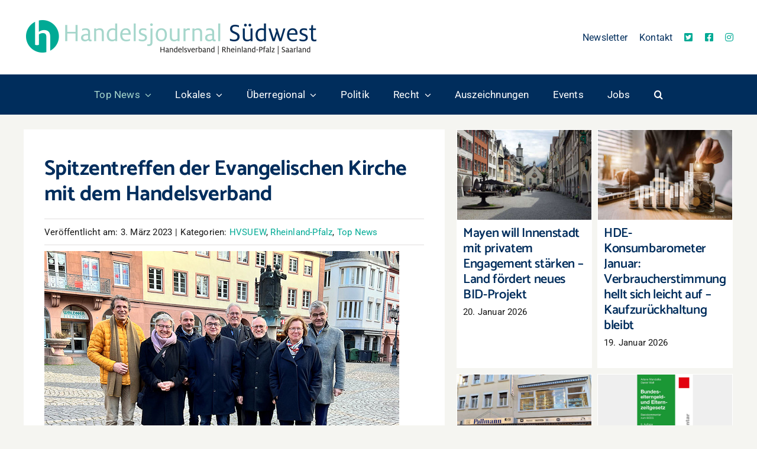

--- FILE ---
content_type: text/html; charset=UTF-8
request_url: https://www.handelsjournal-suedwest.de/hvsuew/2023/03/spitzentreffen-der-evangelischen-kirche-mit-dem-handelsverband/
body_size: 22022
content:
<!DOCTYPE html>
<html class="avada-html-layout-wide avada-html-header-position-top avada-is-100-percent-template" lang="de" prefix="og: http://ogp.me/ns# fb: http://ogp.me/ns/fb#">
<head>
	<meta http-equiv="X-UA-Compatible" content="IE=edge" />
	<meta http-equiv="Content-Type" content="text/html; charset=utf-8"/>
	<meta name="viewport" content="width=device-width, initial-scale=1" />
	<meta name='robots' content='index, follow, max-image-preview:large, max-snippet:-1, max-video-preview:-1' />

	<!-- This site is optimized with the Yoast SEO plugin v26.7 - https://yoast.com/wordpress/plugins/seo/ -->
	<title>Spitzentreffen der Evangelischen Kirche mit dem Handelsverband - Handelsjournal Südwest</title>
	<link rel="canonical" href="https://www.handelsjournal-suedwest.de/hvsuew/2023/03/spitzentreffen-der-evangelischen-kirche-mit-dem-handelsverband/" />
	<meta property="og:locale" content="de_DE" />
	<meta property="og:type" content="article" />
	<meta property="og:title" content="Spitzentreffen der Evangelischen Kirche mit dem Handelsverband - Handelsjournal Südwest" />
	<meta property="og:description" content="Einigkeit zwischen Evangelischer Kirche und Handelsverband bei Stärkung der Innenstädte Vertreter der Evangelischen Kirche der Pfalz, der Evangelischen Kirche Hessen und Nassau, der Evangelischen Kirche im Rheinland und des Handelsverbandes" />
	<meta property="og:url" content="https://www.handelsjournal-suedwest.de/hvsuew/2023/03/spitzentreffen-der-evangelischen-kirche-mit-dem-handelsverband/" />
	<meta property="og:site_name" content="Handelsjournal Südwest" />
	<meta property="article:published_time" content="2023-03-03T08:59:21+00:00" />
	<meta property="og:image" content="https://www.handelsjournal-suedwest.de/wp-content/uploads/2023/03/Kirche-Verband2023.jpg" />
	<meta property="og:image:width" content="600" />
	<meta property="og:image:height" content="400" />
	<meta property="og:image:type" content="image/jpeg" />
	<meta name="author" content="Thomas Scherer" />
	<meta name="twitter:card" content="summary_large_image" />
	<meta name="twitter:label1" content="Verfasst von" />
	<meta name="twitter:data1" content="Thomas Scherer" />
	<meta name="twitter:label2" content="Geschätzte Lesezeit" />
	<meta name="twitter:data2" content="3 Minuten" />
	<script type="application/ld+json" class="yoast-schema-graph">{"@context":"https://schema.org","@graph":[{"@type":"Article","@id":"https://www.handelsjournal-suedwest.de/hvsuew/2023/03/spitzentreffen-der-evangelischen-kirche-mit-dem-handelsverband/#article","isPartOf":{"@id":"https://www.handelsjournal-suedwest.de/hvsuew/2023/03/spitzentreffen-der-evangelischen-kirche-mit-dem-handelsverband/"},"author":{"name":"Thomas Scherer","@id":"https://www.handelsjournal-suedwest.de/#/schema/person/f512c2cae823c76f5c1a4eb89b5018e4"},"headline":"Spitzentreffen der Evangelischen Kirche mit dem Handelsverband","datePublished":"2023-03-03T08:59:21+00:00","mainEntityOfPage":{"@id":"https://www.handelsjournal-suedwest.de/hvsuew/2023/03/spitzentreffen-der-evangelischen-kirche-mit-dem-handelsverband/"},"wordCount":510,"image":{"@id":"https://www.handelsjournal-suedwest.de/hvsuew/2023/03/spitzentreffen-der-evangelischen-kirche-mit-dem-handelsverband/#primaryimage"},"thumbnailUrl":"https://www.handelsjournal-suedwest.de/wp-content/uploads/2023/03/Kirche-Verband2023.jpg","articleSection":["HVSUEW","Rheinland-Pfalz","Top News"],"inLanguage":"de"},{"@type":"WebPage","@id":"https://www.handelsjournal-suedwest.de/hvsuew/2023/03/spitzentreffen-der-evangelischen-kirche-mit-dem-handelsverband/","url":"https://www.handelsjournal-suedwest.de/hvsuew/2023/03/spitzentreffen-der-evangelischen-kirche-mit-dem-handelsverband/","name":"Spitzentreffen der Evangelischen Kirche mit dem Handelsverband - Handelsjournal Südwest","isPartOf":{"@id":"https://www.handelsjournal-suedwest.de/#website"},"primaryImageOfPage":{"@id":"https://www.handelsjournal-suedwest.de/hvsuew/2023/03/spitzentreffen-der-evangelischen-kirche-mit-dem-handelsverband/#primaryimage"},"image":{"@id":"https://www.handelsjournal-suedwest.de/hvsuew/2023/03/spitzentreffen-der-evangelischen-kirche-mit-dem-handelsverband/#primaryimage"},"thumbnailUrl":"https://www.handelsjournal-suedwest.de/wp-content/uploads/2023/03/Kirche-Verband2023.jpg","datePublished":"2023-03-03T08:59:21+00:00","author":{"@id":"https://www.handelsjournal-suedwest.de/#/schema/person/f512c2cae823c76f5c1a4eb89b5018e4"},"breadcrumb":{"@id":"https://www.handelsjournal-suedwest.de/hvsuew/2023/03/spitzentreffen-der-evangelischen-kirche-mit-dem-handelsverband/#breadcrumb"},"inLanguage":"de","potentialAction":[{"@type":"ReadAction","target":["https://www.handelsjournal-suedwest.de/hvsuew/2023/03/spitzentreffen-der-evangelischen-kirche-mit-dem-handelsverband/"]}]},{"@type":"ImageObject","inLanguage":"de","@id":"https://www.handelsjournal-suedwest.de/hvsuew/2023/03/spitzentreffen-der-evangelischen-kirche-mit-dem-handelsverband/#primaryimage","url":"https://www.handelsjournal-suedwest.de/wp-content/uploads/2023/03/Kirche-Verband2023.jpg","contentUrl":"https://www.handelsjournal-suedwest.de/wp-content/uploads/2023/03/Kirche-Verband2023.jpg","width":600,"height":400},{"@type":"BreadcrumbList","@id":"https://www.handelsjournal-suedwest.de/hvsuew/2023/03/spitzentreffen-der-evangelischen-kirche-mit-dem-handelsverband/#breadcrumb","itemListElement":[{"@type":"ListItem","position":1,"name":"Home","item":"https://www.handelsjournal-suedwest.de/"},{"@type":"ListItem","position":2,"name":"HVSUEW","item":"https://www.handelsjournal-suedwest.de/thema/hvsuew/"},{"@type":"ListItem","position":3,"name":"Spitzentreffen der Evangelischen Kirche mit dem Handelsverband"}]},{"@type":"WebSite","@id":"https://www.handelsjournal-suedwest.de/#website","url":"https://www.handelsjournal-suedwest.de/","name":"Handelsjournal Südwest","description":"Handelsverband | Rheinland-Pfalz | Saarland","potentialAction":[{"@type":"SearchAction","target":{"@type":"EntryPoint","urlTemplate":"https://www.handelsjournal-suedwest.de/?s={search_term_string}"},"query-input":{"@type":"PropertyValueSpecification","valueRequired":true,"valueName":"search_term_string"}}],"inLanguage":"de"},{"@type":"Person","@id":"https://www.handelsjournal-suedwest.de/#/schema/person/f512c2cae823c76f5c1a4eb89b5018e4","name":"Thomas Scherer"}]}</script>
	<!-- / Yoast SEO plugin. -->


<link rel="alternate" type="application/rss+xml" title="Handelsjournal Südwest &raquo; Feed" href="https://www.handelsjournal-suedwest.de/feed/" />
<link rel="alternate" type="application/rss+xml" title="Handelsjournal Südwest &raquo; Kommentar-Feed" href="https://www.handelsjournal-suedwest.de/comments/feed/" />
<link rel="alternate" type="text/calendar" title="Handelsjournal Südwest &raquo; iCal Feed" href="https://www.handelsjournal-suedwest.de/events/?ical=1" />
								<link rel="icon" href="https://www.handelsjournal-suedwest.de/wp-content/uploads/2022/05/fav64.jpg" type="image/jpeg" />
		
		
		
				<link rel="alternate" title="oEmbed (JSON)" type="application/json+oembed" href="https://www.handelsjournal-suedwest.de/wp-json/oembed/1.0/embed?url=https%3A%2F%2Fwww.handelsjournal-suedwest.de%2Fhvsuew%2F2023%2F03%2Fspitzentreffen-der-evangelischen-kirche-mit-dem-handelsverband%2F" />
<link rel="alternate" title="oEmbed (XML)" type="text/xml+oembed" href="https://www.handelsjournal-suedwest.de/wp-json/oembed/1.0/embed?url=https%3A%2F%2Fwww.handelsjournal-suedwest.de%2Fhvsuew%2F2023%2F03%2Fspitzentreffen-der-evangelischen-kirche-mit-dem-handelsverband%2F&#038;format=xml" />
					<meta name="description" content="Einigkeit zwischen Evangelischer Kirche und Handelsverband bei Stärkung der Innenstädte
Vertreter der Evangelischen Kirche der Pfalz, der Evangelischen Kirche Hessen und Nassau, der Evangelischen Kirche im Rheinland und des Handelsverbandes Rheinland-Pfalz, hatten sich zu einem Spitzengespräch in Mainz zusammengefunden. Dabei ging es um die Zukunft der Innenstädte, ebenso wie die Entwicklung im ländlichen Raum.

Die Teilnehmer waren"/>
				
		<meta property="og:locale" content="de_DE"/>
		<meta property="og:type" content="article"/>
		<meta property="og:site_name" content="Handelsjournal Südwest"/>
		<meta property="og:title" content="Spitzentreffen der Evangelischen Kirche mit dem Handelsverband - Handelsjournal Südwest"/>
				<meta property="og:description" content="Einigkeit zwischen Evangelischer Kirche und Handelsverband bei Stärkung der Innenstädte
Vertreter der Evangelischen Kirche der Pfalz, der Evangelischen Kirche Hessen und Nassau, der Evangelischen Kirche im Rheinland und des Handelsverbandes Rheinland-Pfalz, hatten sich zu einem Spitzengespräch in Mainz zusammengefunden. Dabei ging es um die Zukunft der Innenstädte, ebenso wie die Entwicklung im ländlichen Raum.

Die Teilnehmer waren"/>
				<meta property="og:url" content="https://www.handelsjournal-suedwest.de/hvsuew/2023/03/spitzentreffen-der-evangelischen-kirche-mit-dem-handelsverband/"/>
										<meta property="article:published_time" content="2023-03-03T08:59:21+01:00"/>
											<meta name="author" content="Thomas Scherer"/>
								<meta property="og:image" content="https://www.handelsjournal-suedwest.de/wp-content/uploads/2023/03/Kirche-Verband2023.jpg"/>
		<meta property="og:image:width" content="600"/>
		<meta property="og:image:height" content="400"/>
		<meta property="og:image:type" content="image/jpeg"/>
				<!-- www.handelsjournal-suedwest.de is managing ads with Advanced Ads 2.0.16 – https://wpadvancedads.com/ --><script id="hande-ready">
			window.advanced_ads_ready=function(e,a){a=a||"complete";var d=function(e){return"interactive"===a?"loading"!==e:"complete"===e};d(document.readyState)?e():document.addEventListener("readystatechange",(function(a){d(a.target.readyState)&&e()}),{once:"interactive"===a})},window.advanced_ads_ready_queue=window.advanced_ads_ready_queue||[];		</script>
		<style id='wp-img-auto-sizes-contain-inline-css' type='text/css'>
img:is([sizes=auto i],[sizes^="auto," i]){contain-intrinsic-size:3000px 1500px}
/*# sourceURL=wp-img-auto-sizes-contain-inline-css */
</style>
<link rel='stylesheet' id='modal_survey_style-css' href='https://www.handelsjournal-suedwest.de/wp-content/plugins/modal_survey/templates/assets/css/modal_survey.css?ver=2.0.1.9.3' type='text/css' media='all' />
<link rel='stylesheet' id='circliful-css' href='https://www.handelsjournal-suedwest.de/wp-content/plugins/modal_survey/templates/assets/css/jquery.circliful.css?ver=2.0.1.9.3' type='text/css' media='all' />
<link rel='stylesheet' id='ms-jquery-ui-css' href='https://www.handelsjournal-suedwest.de/wp-content/plugins/modal_survey/templates/assets/css/ms-jquery-ui.css?ver=2.0.1.9.3' type='text/css' media='all' />
<link rel='stylesheet' id='modal_survey_themes-css' href='https://www.handelsjournal-suedwest.de/wp-content/plugins/modal_survey/templates/assets/css/themes.css?ver=2.0.1.9.3' type='text/css' media='all' />
<link rel='stylesheet' id='modal-survey-custom-style-css' href='https://www.handelsjournal-suedwest.de/wp-content/plugins/modal_survey/templates/assets/css/custom_ms.css?ver=6.9' type='text/css' media='all' />
<style id='modal-survey-custom-style-inline-css' type='text/css'>
.modal-survey-theme {
    padding: 15px 15px 60px 15px !important;
}
/*# sourceURL=modal-survey-custom-style-inline-css */
</style>
<link rel='stylesheet' id='fusion-dynamic-css-css' href='https://www.handelsjournal-suedwest.de/wp-content/uploads/fusion-styles/1f23a563804bb04ddcc9709905fe68dc.min.css?ver=3.14.2' type='text/css' media='all' />
<script type="text/javascript" src="https://www.handelsjournal-suedwest.de/wp-includes/js/jquery/jquery.min.js?ver=3.7.1" id="jquery-core-js"></script>
<script type="text/javascript" src="https://www.handelsjournal-suedwest.de/wp-includes/js/jquery/ui/core.min.js?ver=1.13.3" id="jquery-ui-core-js"></script>
<script type="text/javascript" src="https://www.handelsjournal-suedwest.de/wp-includes/js/jquery/ui/mouse.min.js?ver=1.13.3" id="jquery-ui-mouse-js"></script>
<script type="text/javascript" src="https://www.handelsjournal-suedwest.de/wp-includes/js/jquery/ui/slider.min.js?ver=1.13.3" id="jquery-ui-slider-js"></script>
<script type="text/javascript" src="https://www.handelsjournal-suedwest.de/wp-content/plugins/modal_survey/templates/assets/js/jquery.visible.min.js?ver=1.10.2" id="jquery-visible-js"></script>
<script type="text/javascript" src="https://www.handelsjournal-suedwest.de/wp-content/plugins/modal_survey/templates/assets/js/msChart.min.js?ver=1.10.3" id="mschartjs-js"></script>
<script type="text/javascript" src="https://www.handelsjournal-suedwest.de/wp-content/plugins/modal_survey/templates/assets/js/printthis.js?ver=1.0.0" id="printthis-js"></script>
<script type="text/javascript" src="https://www.handelsjournal-suedwest.de/wp-content/plugins/modal_survey/templates/assets/js/modal_survey_answer.js?ver=2.0.1.9.3" id="modal_survey_answer_script-js"></script>
<script type="text/javascript" src="https://www.handelsjournal-suedwest.de/wp-content/plugins/modal_survey/templates/assets/js/modal_survey.js?ver=2.0.1.9.3" id="modal_survey_script-js"></script>
<script type="text/javascript" src="https://www.handelsjournal-suedwest.de/wp-content/plugins/modal_survey/templates/assets/js/jquery.circliful.min.js?ver=1.0.2" id="circliful-js"></script>
<script type="text/javascript" src="https://www.handelsjournal-suedwest.de/wp-content/plugins/modal_survey/templates/assets/js/touch.punch.js?ver=1.0.2" id="touchpunch-js"></script>
<link rel="https://api.w.org/" href="https://www.handelsjournal-suedwest.de/wp-json/" /><link rel="alternate" title="JSON" type="application/json" href="https://www.handelsjournal-suedwest.de/wp-json/wp/v2/posts/16573" /><link rel="EditURI" type="application/rsd+xml" title="RSD" href="https://www.handelsjournal-suedwest.de/xmlrpc.php?rsd" />
<meta name="generator" content="WordPress 6.9" />
<link rel='shortlink' href='https://www.handelsjournal-suedwest.de/?p=16573' />
<meta name="generator" content="Powered by Modal Survey 2.0.1.9.3 - Survey, Poll and Quiz builder plugin for WordPress with interactive charts and detailed results." />
<meta name="tec-api-version" content="v1"><meta name="tec-api-origin" content="https://www.handelsjournal-suedwest.de"><link rel="alternate" href="https://www.handelsjournal-suedwest.de/wp-json/tribe/events/v1/" /><!-- Analytics by WP Statistics - https://wp-statistics.com -->
<link rel="preload" href="https://www.handelsjournal-suedwest.de/wp-content/themes/Avada/includes/lib/assets/fonts/icomoon/awb-icons.woff" as="font" type="font/woff" crossorigin><link rel="preload" href="//www.handelsjournal-suedwest.de/wp-content/themes/Avada/includes/lib/assets/fonts/fontawesome/webfonts/fa-brands-400.woff2" as="font" type="font/woff2" crossorigin><link rel="preload" href="//www.handelsjournal-suedwest.de/wp-content/themes/Avada/includes/lib/assets/fonts/fontawesome/webfonts/fa-solid-900.woff2" as="font" type="font/woff2" crossorigin><link rel="preload" href="https://www.handelsjournal-suedwest.de/wp-content/uploads/fusion-icons/Food-Demo-v1.0/fonts/Food-Demo.ttf?d5h242" as="font" type="font/ttf" crossorigin><link rel="preload" href="https://www.handelsjournal-suedwest.de/wp-content/uploads/fusion-gfonts/KFOMCnqEu92Fr1ME7kSn66aGLdTylUAMQXC89YmC2DPNWubEbVmUiAo.woff2" as="font" type="font/woff2" crossorigin><style type="text/css" id="css-fb-visibility">@media screen and (max-width: 640px){.fusion-no-small-visibility{display:none !important;}body .sm-text-align-center{text-align:center !important;}body .sm-text-align-left{text-align:left !important;}body .sm-text-align-right{text-align:right !important;}body .sm-text-align-justify{text-align:justify !important;}body .sm-flex-align-center{justify-content:center !important;}body .sm-flex-align-flex-start{justify-content:flex-start !important;}body .sm-flex-align-flex-end{justify-content:flex-end !important;}body .sm-mx-auto{margin-left:auto !important;margin-right:auto !important;}body .sm-ml-auto{margin-left:auto !important;}body .sm-mr-auto{margin-right:auto !important;}body .fusion-absolute-position-small{position:absolute;width:100%;}.awb-sticky.awb-sticky-small{ position: sticky; top: var(--awb-sticky-offset,0); }}@media screen and (min-width: 641px) and (max-width: 1066px){.fusion-no-medium-visibility{display:none !important;}body .md-text-align-center{text-align:center !important;}body .md-text-align-left{text-align:left !important;}body .md-text-align-right{text-align:right !important;}body .md-text-align-justify{text-align:justify !important;}body .md-flex-align-center{justify-content:center !important;}body .md-flex-align-flex-start{justify-content:flex-start !important;}body .md-flex-align-flex-end{justify-content:flex-end !important;}body .md-mx-auto{margin-left:auto !important;margin-right:auto !important;}body .md-ml-auto{margin-left:auto !important;}body .md-mr-auto{margin-right:auto !important;}body .fusion-absolute-position-medium{position:absolute;width:100%;}.awb-sticky.awb-sticky-medium{ position: sticky; top: var(--awb-sticky-offset,0); }}@media screen and (min-width: 1067px){.fusion-no-large-visibility{display:none !important;}body .lg-text-align-center{text-align:center !important;}body .lg-text-align-left{text-align:left !important;}body .lg-text-align-right{text-align:right !important;}body .lg-text-align-justify{text-align:justify !important;}body .lg-flex-align-center{justify-content:center !important;}body .lg-flex-align-flex-start{justify-content:flex-start !important;}body .lg-flex-align-flex-end{justify-content:flex-end !important;}body .lg-mx-auto{margin-left:auto !important;margin-right:auto !important;}body .lg-ml-auto{margin-left:auto !important;}body .lg-mr-auto{margin-right:auto !important;}body .fusion-absolute-position-large{position:absolute;width:100%;}.awb-sticky.awb-sticky-large{ position: sticky; top: var(--awb-sticky-offset,0); }}</style>		<script type="text/javascript">
			var doc = document.documentElement;
			doc.setAttribute( 'data-useragent', navigator.userAgent );
		</script>
		
	<style id='global-styles-inline-css' type='text/css'>
:root{--wp--preset--aspect-ratio--square: 1;--wp--preset--aspect-ratio--4-3: 4/3;--wp--preset--aspect-ratio--3-4: 3/4;--wp--preset--aspect-ratio--3-2: 3/2;--wp--preset--aspect-ratio--2-3: 2/3;--wp--preset--aspect-ratio--16-9: 16/9;--wp--preset--aspect-ratio--9-16: 9/16;--wp--preset--color--black: #000000;--wp--preset--color--cyan-bluish-gray: #abb8c3;--wp--preset--color--white: #ffffff;--wp--preset--color--pale-pink: #f78da7;--wp--preset--color--vivid-red: #cf2e2e;--wp--preset--color--luminous-vivid-orange: #ff6900;--wp--preset--color--luminous-vivid-amber: #fcb900;--wp--preset--color--light-green-cyan: #7bdcb5;--wp--preset--color--vivid-green-cyan: #00d084;--wp--preset--color--pale-cyan-blue: #8ed1fc;--wp--preset--color--vivid-cyan-blue: #0693e3;--wp--preset--color--vivid-purple: #9b51e0;--wp--preset--color--awb-color-1: #ffffff;--wp--preset--color--awb-color-2: #fffcf9;--wp--preset--color--awb-color-3: #f5f5f1;--wp--preset--color--awb-color-4: #e0dede;--wp--preset--color--awb-color-5: #002d5c;--wp--preset--color--awb-color-6: #a5d5cb;--wp--preset--color--awb-color-7: #00aa95;--wp--preset--color--awb-color-8: #161616;--wp--preset--gradient--vivid-cyan-blue-to-vivid-purple: linear-gradient(135deg,rgb(6,147,227) 0%,rgb(155,81,224) 100%);--wp--preset--gradient--light-green-cyan-to-vivid-green-cyan: linear-gradient(135deg,rgb(122,220,180) 0%,rgb(0,208,130) 100%);--wp--preset--gradient--luminous-vivid-amber-to-luminous-vivid-orange: linear-gradient(135deg,rgb(252,185,0) 0%,rgb(255,105,0) 100%);--wp--preset--gradient--luminous-vivid-orange-to-vivid-red: linear-gradient(135deg,rgb(255,105,0) 0%,rgb(207,46,46) 100%);--wp--preset--gradient--very-light-gray-to-cyan-bluish-gray: linear-gradient(135deg,rgb(238,238,238) 0%,rgb(169,184,195) 100%);--wp--preset--gradient--cool-to-warm-spectrum: linear-gradient(135deg,rgb(74,234,220) 0%,rgb(151,120,209) 20%,rgb(207,42,186) 40%,rgb(238,44,130) 60%,rgb(251,105,98) 80%,rgb(254,248,76) 100%);--wp--preset--gradient--blush-light-purple: linear-gradient(135deg,rgb(255,206,236) 0%,rgb(152,150,240) 100%);--wp--preset--gradient--blush-bordeaux: linear-gradient(135deg,rgb(254,205,165) 0%,rgb(254,45,45) 50%,rgb(107,0,62) 100%);--wp--preset--gradient--luminous-dusk: linear-gradient(135deg,rgb(255,203,112) 0%,rgb(199,81,192) 50%,rgb(65,88,208) 100%);--wp--preset--gradient--pale-ocean: linear-gradient(135deg,rgb(255,245,203) 0%,rgb(182,227,212) 50%,rgb(51,167,181) 100%);--wp--preset--gradient--electric-grass: linear-gradient(135deg,rgb(202,248,128) 0%,rgb(113,206,126) 100%);--wp--preset--gradient--midnight: linear-gradient(135deg,rgb(2,3,129) 0%,rgb(40,116,252) 100%);--wp--preset--font-size--small: 12.75px;--wp--preset--font-size--medium: 20px;--wp--preset--font-size--large: 25.5px;--wp--preset--font-size--x-large: 42px;--wp--preset--font-size--normal: 17px;--wp--preset--font-size--xlarge: 34px;--wp--preset--font-size--huge: 51px;--wp--preset--spacing--20: 0.44rem;--wp--preset--spacing--30: 0.67rem;--wp--preset--spacing--40: 1rem;--wp--preset--spacing--50: 1.5rem;--wp--preset--spacing--60: 2.25rem;--wp--preset--spacing--70: 3.38rem;--wp--preset--spacing--80: 5.06rem;--wp--preset--shadow--natural: 6px 6px 9px rgba(0, 0, 0, 0.2);--wp--preset--shadow--deep: 12px 12px 50px rgba(0, 0, 0, 0.4);--wp--preset--shadow--sharp: 6px 6px 0px rgba(0, 0, 0, 0.2);--wp--preset--shadow--outlined: 6px 6px 0px -3px rgb(255, 255, 255), 6px 6px rgb(0, 0, 0);--wp--preset--shadow--crisp: 6px 6px 0px rgb(0, 0, 0);}:where(.is-layout-flex){gap: 0.5em;}:where(.is-layout-grid){gap: 0.5em;}body .is-layout-flex{display: flex;}.is-layout-flex{flex-wrap: wrap;align-items: center;}.is-layout-flex > :is(*, div){margin: 0;}body .is-layout-grid{display: grid;}.is-layout-grid > :is(*, div){margin: 0;}:where(.wp-block-columns.is-layout-flex){gap: 2em;}:where(.wp-block-columns.is-layout-grid){gap: 2em;}:where(.wp-block-post-template.is-layout-flex){gap: 1.25em;}:where(.wp-block-post-template.is-layout-grid){gap: 1.25em;}.has-black-color{color: var(--wp--preset--color--black) !important;}.has-cyan-bluish-gray-color{color: var(--wp--preset--color--cyan-bluish-gray) !important;}.has-white-color{color: var(--wp--preset--color--white) !important;}.has-pale-pink-color{color: var(--wp--preset--color--pale-pink) !important;}.has-vivid-red-color{color: var(--wp--preset--color--vivid-red) !important;}.has-luminous-vivid-orange-color{color: var(--wp--preset--color--luminous-vivid-orange) !important;}.has-luminous-vivid-amber-color{color: var(--wp--preset--color--luminous-vivid-amber) !important;}.has-light-green-cyan-color{color: var(--wp--preset--color--light-green-cyan) !important;}.has-vivid-green-cyan-color{color: var(--wp--preset--color--vivid-green-cyan) !important;}.has-pale-cyan-blue-color{color: var(--wp--preset--color--pale-cyan-blue) !important;}.has-vivid-cyan-blue-color{color: var(--wp--preset--color--vivid-cyan-blue) !important;}.has-vivid-purple-color{color: var(--wp--preset--color--vivid-purple) !important;}.has-black-background-color{background-color: var(--wp--preset--color--black) !important;}.has-cyan-bluish-gray-background-color{background-color: var(--wp--preset--color--cyan-bluish-gray) !important;}.has-white-background-color{background-color: var(--wp--preset--color--white) !important;}.has-pale-pink-background-color{background-color: var(--wp--preset--color--pale-pink) !important;}.has-vivid-red-background-color{background-color: var(--wp--preset--color--vivid-red) !important;}.has-luminous-vivid-orange-background-color{background-color: var(--wp--preset--color--luminous-vivid-orange) !important;}.has-luminous-vivid-amber-background-color{background-color: var(--wp--preset--color--luminous-vivid-amber) !important;}.has-light-green-cyan-background-color{background-color: var(--wp--preset--color--light-green-cyan) !important;}.has-vivid-green-cyan-background-color{background-color: var(--wp--preset--color--vivid-green-cyan) !important;}.has-pale-cyan-blue-background-color{background-color: var(--wp--preset--color--pale-cyan-blue) !important;}.has-vivid-cyan-blue-background-color{background-color: var(--wp--preset--color--vivid-cyan-blue) !important;}.has-vivid-purple-background-color{background-color: var(--wp--preset--color--vivid-purple) !important;}.has-black-border-color{border-color: var(--wp--preset--color--black) !important;}.has-cyan-bluish-gray-border-color{border-color: var(--wp--preset--color--cyan-bluish-gray) !important;}.has-white-border-color{border-color: var(--wp--preset--color--white) !important;}.has-pale-pink-border-color{border-color: var(--wp--preset--color--pale-pink) !important;}.has-vivid-red-border-color{border-color: var(--wp--preset--color--vivid-red) !important;}.has-luminous-vivid-orange-border-color{border-color: var(--wp--preset--color--luminous-vivid-orange) !important;}.has-luminous-vivid-amber-border-color{border-color: var(--wp--preset--color--luminous-vivid-amber) !important;}.has-light-green-cyan-border-color{border-color: var(--wp--preset--color--light-green-cyan) !important;}.has-vivid-green-cyan-border-color{border-color: var(--wp--preset--color--vivid-green-cyan) !important;}.has-pale-cyan-blue-border-color{border-color: var(--wp--preset--color--pale-cyan-blue) !important;}.has-vivid-cyan-blue-border-color{border-color: var(--wp--preset--color--vivid-cyan-blue) !important;}.has-vivid-purple-border-color{border-color: var(--wp--preset--color--vivid-purple) !important;}.has-vivid-cyan-blue-to-vivid-purple-gradient-background{background: var(--wp--preset--gradient--vivid-cyan-blue-to-vivid-purple) !important;}.has-light-green-cyan-to-vivid-green-cyan-gradient-background{background: var(--wp--preset--gradient--light-green-cyan-to-vivid-green-cyan) !important;}.has-luminous-vivid-amber-to-luminous-vivid-orange-gradient-background{background: var(--wp--preset--gradient--luminous-vivid-amber-to-luminous-vivid-orange) !important;}.has-luminous-vivid-orange-to-vivid-red-gradient-background{background: var(--wp--preset--gradient--luminous-vivid-orange-to-vivid-red) !important;}.has-very-light-gray-to-cyan-bluish-gray-gradient-background{background: var(--wp--preset--gradient--very-light-gray-to-cyan-bluish-gray) !important;}.has-cool-to-warm-spectrum-gradient-background{background: var(--wp--preset--gradient--cool-to-warm-spectrum) !important;}.has-blush-light-purple-gradient-background{background: var(--wp--preset--gradient--blush-light-purple) !important;}.has-blush-bordeaux-gradient-background{background: var(--wp--preset--gradient--blush-bordeaux) !important;}.has-luminous-dusk-gradient-background{background: var(--wp--preset--gradient--luminous-dusk) !important;}.has-pale-ocean-gradient-background{background: var(--wp--preset--gradient--pale-ocean) !important;}.has-electric-grass-gradient-background{background: var(--wp--preset--gradient--electric-grass) !important;}.has-midnight-gradient-background{background: var(--wp--preset--gradient--midnight) !important;}.has-small-font-size{font-size: var(--wp--preset--font-size--small) !important;}.has-medium-font-size{font-size: var(--wp--preset--font-size--medium) !important;}.has-large-font-size{font-size: var(--wp--preset--font-size--large) !important;}.has-x-large-font-size{font-size: var(--wp--preset--font-size--x-large) !important;}
/*# sourceURL=global-styles-inline-css */
</style>
<link rel='stylesheet' id='mailpoet_public-css' href='https://www.handelsjournal-suedwest.de/wp-content/plugins/mailpoet/assets/dist/css/mailpoet-public.b1f0906e.css?ver=6.9' type='text/css' media='all' />
<link rel='stylesheet' id='mailpoet_custom_fonts_0-css' href='https://fonts.googleapis.com/css?family=Abril+FatFace%3A400%2C400i%2C700%2C700i%7CAlegreya%3A400%2C400i%2C700%2C700i%7CAlegreya+Sans%3A400%2C400i%2C700%2C700i%7CAmatic+SC%3A400%2C400i%2C700%2C700i%7CAnonymous+Pro%3A400%2C400i%2C700%2C700i%7CArchitects+Daughter%3A400%2C400i%2C700%2C700i%7CArchivo%3A400%2C400i%2C700%2C700i%7CArchivo+Narrow%3A400%2C400i%2C700%2C700i%7CAsap%3A400%2C400i%2C700%2C700i%7CBarlow%3A400%2C400i%2C700%2C700i%7CBioRhyme%3A400%2C400i%2C700%2C700i%7CBonbon%3A400%2C400i%2C700%2C700i%7CCabin%3A400%2C400i%2C700%2C700i%7CCairo%3A400%2C400i%2C700%2C700i%7CCardo%3A400%2C400i%2C700%2C700i%7CChivo%3A400%2C400i%2C700%2C700i%7CConcert+One%3A400%2C400i%2C700%2C700i%7CCormorant%3A400%2C400i%2C700%2C700i%7CCrimson+Text%3A400%2C400i%2C700%2C700i%7CEczar%3A400%2C400i%2C700%2C700i%7CExo+2%3A400%2C400i%2C700%2C700i%7CFira+Sans%3A400%2C400i%2C700%2C700i%7CFjalla+One%3A400%2C400i%2C700%2C700i%7CFrank+Ruhl+Libre%3A400%2C400i%2C700%2C700i%7CGreat+Vibes%3A400%2C400i%2C700%2C700i&#038;ver=6.9' type='text/css' media='all' />
<link rel='stylesheet' id='mailpoet_custom_fonts_1-css' href='https://fonts.googleapis.com/css?family=Heebo%3A400%2C400i%2C700%2C700i%7CIBM+Plex%3A400%2C400i%2C700%2C700i%7CInconsolata%3A400%2C400i%2C700%2C700i%7CIndie+Flower%3A400%2C400i%2C700%2C700i%7CInknut+Antiqua%3A400%2C400i%2C700%2C700i%7CInter%3A400%2C400i%2C700%2C700i%7CKarla%3A400%2C400i%2C700%2C700i%7CLibre+Baskerville%3A400%2C400i%2C700%2C700i%7CLibre+Franklin%3A400%2C400i%2C700%2C700i%7CMontserrat%3A400%2C400i%2C700%2C700i%7CNeuton%3A400%2C400i%2C700%2C700i%7CNotable%3A400%2C400i%2C700%2C700i%7CNothing+You+Could+Do%3A400%2C400i%2C700%2C700i%7CNoto+Sans%3A400%2C400i%2C700%2C700i%7CNunito%3A400%2C400i%2C700%2C700i%7COld+Standard+TT%3A400%2C400i%2C700%2C700i%7COxygen%3A400%2C400i%2C700%2C700i%7CPacifico%3A400%2C400i%2C700%2C700i%7CPoppins%3A400%2C400i%2C700%2C700i%7CProza+Libre%3A400%2C400i%2C700%2C700i%7CPT+Sans%3A400%2C400i%2C700%2C700i%7CPT+Serif%3A400%2C400i%2C700%2C700i%7CRakkas%3A400%2C400i%2C700%2C700i%7CReenie+Beanie%3A400%2C400i%2C700%2C700i%7CRoboto+Slab%3A400%2C400i%2C700%2C700i&#038;ver=6.9' type='text/css' media='all' />
<link rel='stylesheet' id='mailpoet_custom_fonts_2-css' href='https://fonts.googleapis.com/css?family=Ropa+Sans%3A400%2C400i%2C700%2C700i%7CRubik%3A400%2C400i%2C700%2C700i%7CShadows+Into+Light%3A400%2C400i%2C700%2C700i%7CSpace+Mono%3A400%2C400i%2C700%2C700i%7CSpectral%3A400%2C400i%2C700%2C700i%7CSue+Ellen+Francisco%3A400%2C400i%2C700%2C700i%7CTitillium+Web%3A400%2C400i%2C700%2C700i%7CUbuntu%3A400%2C400i%2C700%2C700i%7CVarela%3A400%2C400i%2C700%2C700i%7CVollkorn%3A400%2C400i%2C700%2C700i%7CWork+Sans%3A400%2C400i%2C700%2C700i%7CYatra+One%3A400%2C400i%2C700%2C700i&#038;ver=6.9' type='text/css' media='all' />
</head>

<body class="wp-singular post-template-default single single-post postid-16573 single-format-standard wp-theme-Avada tribe-no-js page-template-avada fusion-image-hovers fusion-pagination-sizing fusion-button_type-flat fusion-button_span-no fusion-button_gradient-linear avada-image-rollover-circle-yes avada-image-rollover-yes avada-image-rollover-direction-fade fusion-body ltr fusion-sticky-header no-tablet-sticky-header no-mobile-sticky-header no-mobile-slidingbar fusion-disable-outline fusion-sub-menu-fade mobile-logo-pos-center layout-wide-mode avada-has-boxed-modal-shadow-none layout-scroll-offset-full avada-has-zero-margin-offset-top fusion-top-header menu-text-align-center mobile-menu-design-modern fusion-show-pagination-text fusion-header-layout-v5 avada-responsive avada-footer-fx-none avada-menu-highlight-style-bottombar fusion-search-form-clean fusion-main-menu-search-dropdown fusion-avatar-circle avada-sticky-shrinkage avada-dropdown-styles avada-blog-layout-grid avada-blog-archive-layout-grid avada-ec-not-100-width avada-ec-meta-layout-sidebar avada-header-shadow-yes avada-menu-icon-position-left avada-has-megamenu-shadow avada-has-pagetitle-bg-full avada-has-mobile-menu-search avada-has-main-nav-search-icon avada-has-breadcrumb-mobile-hidden avada-has-titlebar-hide avada-has-transparent-timeline_color avada-has-pagination-width_height avada-flyout-menu-direction-fade avada-ec-views-v2 aa-prefix-hande-" data-awb-post-id="16573">
		<a class="skip-link screen-reader-text" href="#content">Zum Inhalt springen</a>

	<div id="boxed-wrapper">
		
		<div id="wrapper" class="fusion-wrapper">
			<div id="home" style="position:relative;top:-1px;"></div>
												<div class="fusion-tb-header"><div class="fusion-fullwidth fullwidth-box fusion-builder-row-1 fusion-flex-container has-pattern-background has-mask-background nonhundred-percent-fullwidth non-hundred-percent-height-scrolling fusion-no-medium-visibility fusion-no-large-visibility fusion-custom-z-index" style="--link_hover_color: var(--awb-color5);--link_color: var(--awb-color7);--awb-border-radius-top-left:0px;--awb-border-radius-top-right:0px;--awb-border-radius-bottom-right:0px;--awb-border-radius-bottom-left:0px;--awb-z-index:20052;--awb-padding-top:0px;--awb-padding-bottom:0px;--awb-padding-top-small:10px;--awb-padding-bottom-small:0px;--awb-margin-top:0px;--awb-margin-bottom:0px;--awb-margin-top-small:0px;--awb-margin-bottom-small:0px;--awb-background-color:var(--awb-color1);--awb-flex-wrap:wrap;" ><div class="fusion-builder-row fusion-row fusion-flex-align-items-center fusion-flex-justify-content-center fusion-flex-content-wrap" style="max-width:1248px;margin-left: calc(-4% / 2 );margin-right: calc(-4% / 2 );"><div class="fusion-layout-column fusion_builder_column fusion-builder-column-0 fusion_builder_column_1_1 1_1 fusion-flex-column" style="--awb-padding-top:0px;--awb-padding-bottom:0px;--awb-bg-size:cover;--awb-width-large:100%;--awb-margin-top-large:0px;--awb-spacing-right-large:1.92%;--awb-margin-bottom-large:0px;--awb-spacing-left-large:1.92%;--awb-width-medium:100%;--awb-order-medium:0;--awb-spacing-right-medium:1.92%;--awb-spacing-left-medium:1.92%;--awb-width-small:100%;--awb-order-small:0;--awb-spacing-right-small:1.92%;--awb-spacing-left-small:1.92%;"><div class="fusion-column-wrapper fusion-column-has-shadow fusion-flex-justify-content-flex-start fusion-content-layout-column"><nav class="awb-menu awb-menu_row awb-menu_em-hover mobile-mode-always-expanded awb-menu_icons-left awb-menu_dc-yes mobile-trigger-fullwidth-off awb-menu_mobile-toggle loading mega-menu-loading awb-menu_desktop awb-menu_dropdown awb-menu_expand-right awb-menu_transition-fade" style="--awb-text-transform:none;--awb-min-height:30px;--awb-gap:25px;--awb-align-items:center;--awb-justify-content:center;--awb-color:var(--awb-color5);--awb-active-color:var(--awb-color7);--awb-submenu-text-transform:none;--awb-icons-size:24;--awb-icons-color:var(--awb-color7);--awb-icons-hover-color:var(--awb-color5);--awb-main-justify-content:flex-start;--awb-mobile-nav-items-height:35;--awb-justify-title:flex-start;--awb-mobile-justify:center;--awb-mobile-caret-left:auto;--awb-mobile-caret-right:0;--awb-fusion-font-family-typography:inherit;--awb-fusion-font-style-typography:normal;--awb-fusion-font-weight-typography:400;--awb-fusion-font-family-submenu-typography:inherit;--awb-fusion-font-style-submenu-typography:normal;--awb-fusion-font-weight-submenu-typography:400;--awb-fusion-font-family-mobile-typography:inherit;--awb-fusion-font-style-mobile-typography:normal;--awb-fusion-font-weight-mobile-typography:400;" aria-label="Social Icons Mobil" data-breakpoint="0" data-count="0" data-transition-type="fade" data-transition-time="300" data-expand="right"><ul id="menu-social-icons-mobil" class="fusion-menu awb-menu__main-ul awb-menu__main-ul_row"><li  id="menu-item-16879"  class="menu-item menu-item-type-custom menu-item-object-custom menu-item-16879 awb-menu__li awb-menu__main-li awb-menu__main-li_regular"  data-item-id="16879"><span class="awb-menu__main-background-default awb-menu__main-background-default_fade"></span><span class="awb-menu__main-background-active awb-menu__main-background-active_fade"></span><a  href="https://twitter.com/EHV_RLP" class="awb-menu__main-a awb-menu__main-a_regular awb-menu__main-a_icon-only fusion-flex-link"><span class="awb-menu__i awb-menu__i_main fusion-megamenu-icon"><i class="glyphicon fa-twitter fab" aria-hidden="true"></i></span><span class="menu-text"><span class="menu-title menu-title_no-desktop">Twitter</span></span></a></li><li  id="menu-item-16880"  class="menu-item menu-item-type-custom menu-item-object-custom menu-item-16880 awb-menu__li awb-menu__main-li awb-menu__main-li_regular"  data-item-id="16880"><span class="awb-menu__main-background-default awb-menu__main-background-default_fade"></span><span class="awb-menu__main-background-active awb-menu__main-background-active_fade"></span><a  href="https://www.facebook.com/handelsjournalsuedwest" class="awb-menu__main-a awb-menu__main-a_regular awb-menu__main-a_icon-only fusion-flex-link"><span class="awb-menu__i awb-menu__i_main fusion-megamenu-icon"><i class="glyphicon fa-facebook-square fab" aria-hidden="true"></i></span><span class="menu-text"><span class="menu-title menu-title_no-desktop">Facebook</span></span></a></li><li  id="menu-item-16881"  class="menu-item menu-item-type-custom menu-item-object-custom menu-item-16881 awb-menu__li awb-menu__main-li awb-menu__main-li_regular"  data-item-id="16881"><span class="awb-menu__main-background-default awb-menu__main-background-default_fade"></span><span class="awb-menu__main-background-active awb-menu__main-background-active_fade"></span><a  href="https://www.instagram.com/handelsverband_suedwest/" class="awb-menu__main-a awb-menu__main-a_regular awb-menu__main-a_icon-only fusion-flex-link"><span class="awb-menu__i awb-menu__i_main fusion-megamenu-icon"><i class="glyphicon fa-instagram fab" aria-hidden="true"></i></span><span class="menu-text"><span class="menu-title menu-title_no-desktop">Instagram</span></span></a></li></ul></nav></div></div></div></div><div class="fusion-fullwidth fullwidth-box fusion-builder-row-2 fusion-flex-container has-pattern-background has-mask-background nonhundred-percent-fullwidth non-hundred-percent-height-scrolling fusion-custom-z-index" style="--awb-border-radius-top-left:0px;--awb-border-radius-top-right:0px;--awb-border-radius-bottom-right:0px;--awb-border-radius-bottom-left:0px;--awb-z-index:20051;--awb-padding-top:25px;--awb-padding-bottom:25px;--awb-padding-top-small:0px;--awb-padding-bottom-small:12px;--awb-margin-top-small:0px;--awb-background-color:var(--awb-color1);--awb-flex-wrap:wrap;" ><div class="fusion-builder-row fusion-row fusion-flex-align-items-center fusion-flex-justify-content-center fusion-flex-content-wrap" style="max-width:1248px;margin-left: calc(-4% / 2 );margin-right: calc(-4% / 2 );"><div class="fusion-layout-column fusion_builder_column fusion-builder-column-1 fusion_builder_column_1_2 1_2 fusion-flex-column" style="--awb-bg-size:cover;--awb-width-large:50%;--awb-margin-top-large:0px;--awb-spacing-right-large:3.84%;--awb-margin-bottom-large:0px;--awb-spacing-left-large:3.84%;--awb-width-medium:50%;--awb-order-medium:0;--awb-spacing-right-medium:3.84%;--awb-spacing-left-medium:3.84%;--awb-width-small:75%;--awb-order-small:0;--awb-spacing-right-small:2.56%;--awb-spacing-left-small:2.56%;"><div class="fusion-column-wrapper fusion-column-has-shadow fusion-flex-justify-content-center fusion-content-layout-column"><div class="fusion-image-element " style="text-align:left;--awb-caption-title-font-family:var(--h2_typography-font-family);--awb-caption-title-font-weight:var(--h2_typography-font-weight);--awb-caption-title-font-style:var(--h2_typography-font-style);--awb-caption-title-size:var(--h2_typography-font-size);--awb-caption-title-transform:var(--h2_typography-text-transform);--awb-caption-title-line-height:var(--h2_typography-line-height);--awb-caption-title-letter-spacing:var(--h2_typography-letter-spacing);"><span class=" fusion-imageframe imageframe-none imageframe-1 hover-type-none"><a class="fusion-no-lightbox" href="https://www.handelsjournal-suedwest.de/" target="_self" aria-label="logo_handelsjournal"><img decoding="async" width="500" height="76" src="https://www.handelsjournal-suedwest.de/wp-content/uploads/2022/01/logo_handelsjournal.png" alt class="img-responsive wp-image-13495 disable-lazyload" srcset="https://www.handelsjournal-suedwest.de/wp-content/uploads/2022/01/logo_handelsjournal-200x30.png 200w, https://www.handelsjournal-suedwest.de/wp-content/uploads/2022/01/logo_handelsjournal-400x61.png 400w, https://www.handelsjournal-suedwest.de/wp-content/uploads/2022/01/logo_handelsjournal.png 500w" sizes="(max-width: 1066px) 100vw, (max-width: 640px) 100vw, 500px" /></a></span></div></div></div><div class="fusion-layout-column fusion_builder_column fusion-builder-column-2 fusion_builder_column_1_2 1_2 fusion-flex-column" style="--awb-bg-size:cover;--awb-width-large:50%;--awb-margin-top-large:10px;--awb-spacing-right-large:3.84%;--awb-margin-bottom-large:10px;--awb-spacing-left-large:3.84%;--awb-width-medium:50%;--awb-order-medium:0;--awb-spacing-right-medium:3.84%;--awb-spacing-left-medium:3.84%;--awb-width-small:25%;--awb-order-small:0;--awb-spacing-right-small:7.68%;--awb-spacing-left-small:7.68%;"><div class="fusion-column-wrapper fusion-column-has-shadow fusion-flex-justify-content-center fusion-content-layout-column"><nav class="awb-menu awb-menu_row awb-menu_em-hover mobile-mode-collapse-to-button awb-menu_icons-left awb-menu_dc-yes mobile-trigger-fullwidth-off awb-menu_mobile-toggle awb-menu_indent-left mobile-size-full-absolute loading mega-menu-loading awb-menu_desktop awb-menu_dropdown awb-menu_expand-right awb-menu_transition-fade fusion-no-small-visibility fusion-no-medium-visibility" style="--awb-text-transform:none;--awb-min-height:36px;--awb-gap:20px;--awb-align-items:center;--awb-justify-content:flex-end;--awb-color:var(--awb-color5);--awb-active-color:var(--awb-color7);--awb-submenu-text-transform:none;--awb-icons-color:var(--awb-color7);--awb-icons-hover-color:var(--awb-color5);--awb-main-justify-content:flex-start;--awb-justify-title:flex-start;--awb-mobile-justify:flex-start;--awb-mobile-caret-left:auto;--awb-mobile-caret-right:0;--awb-fusion-font-family-typography:inherit;--awb-fusion-font-style-typography:normal;--awb-fusion-font-weight-typography:400;--awb-fusion-font-family-submenu-typography:inherit;--awb-fusion-font-style-submenu-typography:normal;--awb-fusion-font-weight-submenu-typography:400;--awb-fusion-font-family-mobile-typography:inherit;--awb-fusion-font-style-mobile-typography:normal;--awb-fusion-font-weight-mobile-typography:400;" aria-label="Top Menu" data-breakpoint="1066" data-count="1" data-transition-type="fade" data-transition-time="300" data-expand="right"><button type="button" class="awb-menu__m-toggle awb-menu__m-toggle_no-text" aria-expanded="false" aria-controls="menu-top-menu"><span class="awb-menu__m-toggle-inner"><span class="collapsed-nav-text"><span class="screen-reader-text">Toggle Navigation</span></span><span class="awb-menu__m-collapse-icon awb-menu__m-collapse-icon_no-text"><span class="awb-menu__m-collapse-icon-open awb-menu__m-collapse-icon-open_no-text fa-bars fas"></span><span class="awb-menu__m-collapse-icon-close awb-menu__m-collapse-icon-close_no-text icon-food-times-solid"></span></span></span></button><ul id="menu-top-menu" class="fusion-menu awb-menu__main-ul awb-menu__main-ul_row"><li  id="menu-item-14216"  class="menu-item menu-item-type-post_type menu-item-object-page menu-item-14216 awb-menu__li awb-menu__main-li awb-menu__main-li_regular"  data-item-id="14216"><span class="awb-menu__main-background-default awb-menu__main-background-default_fade"></span><span class="awb-menu__main-background-active awb-menu__main-background-active_fade"></span><a  href="https://www.handelsjournal-suedwest.de/newsletter/" class="awb-menu__main-a awb-menu__main-a_regular"><span class="menu-text">Newsletter</span></a></li><li  id="menu-item-13505"  class="menu-item menu-item-type-post_type menu-item-object-page menu-item-13505 awb-menu__li awb-menu__main-li awb-menu__main-li_regular"  data-item-id="13505"><span class="awb-menu__main-background-default awb-menu__main-background-default_fade"></span><span class="awb-menu__main-background-active awb-menu__main-background-active_fade"></span><a  href="https://www.handelsjournal-suedwest.de/kontakt/" class="awb-menu__main-a awb-menu__main-a_regular"><span class="menu-text">Kontakt</span></a></li><li  id="menu-item-16869"  class="menu-item menu-item-type-custom menu-item-object-custom menu-item-16869 awb-menu__li awb-menu__main-li awb-menu__main-li_regular"  data-item-id="16869"><span class="awb-menu__main-background-default awb-menu__main-background-default_fade"></span><span class="awb-menu__main-background-active awb-menu__main-background-active_fade"></span><a  href="https://twitter.com/EHV_RLP" class="awb-menu__main-a awb-menu__main-a_regular awb-menu__main-a_icon-only fusion-flex-link"><span class="awb-menu__i awb-menu__i_main fusion-megamenu-icon"><i class="glyphicon fa-twitter-square fab" aria-hidden="true"></i></span><span class="menu-text"><span class="menu-title menu-title_no-desktop">Twitter</span></span></a></li><li  id="menu-item-16870"  class="menu-item menu-item-type-custom menu-item-object-custom menu-item-16870 awb-menu__li awb-menu__main-li awb-menu__main-li_regular"  data-item-id="16870"><span class="awb-menu__main-background-default awb-menu__main-background-default_fade"></span><span class="awb-menu__main-background-active awb-menu__main-background-active_fade"></span><a  href="https://www.facebook.com/handelsjournalsuedwest" class="awb-menu__main-a awb-menu__main-a_regular awb-menu__main-a_icon-only fusion-flex-link"><span class="awb-menu__i awb-menu__i_main fusion-megamenu-icon"><i class="glyphicon fa-facebook-square fab" aria-hidden="true"></i></span><span class="menu-text"><span class="menu-title menu-title_no-desktop">Facebook</span></span></a></li><li  id="menu-item-16871"  class="menu-item menu-item-type-custom menu-item-object-custom menu-item-16871 awb-menu__li awb-menu__main-li awb-menu__main-li_regular"  data-item-id="16871"><span class="awb-menu__main-background-default awb-menu__main-background-default_fade"></span><span class="awb-menu__main-background-active awb-menu__main-background-active_fade"></span><a  href="https://www.instagram.com/handelsverband_suedwest/" class="awb-menu__main-a awb-menu__main-a_regular awb-menu__main-a_icon-only fusion-flex-link"><span class="awb-menu__i awb-menu__i_main fusion-megamenu-icon"><i class="glyphicon fa-instagram fab" aria-hidden="true"></i></span><span class="menu-text"><span class="menu-title menu-title_no-desktop">Instagram</span></span></a></li></ul></nav><nav class="awb-menu awb-menu_row awb-menu_em-hover mobile-mode-collapse-to-button awb-menu_icons-left awb-menu_dc-yes mobile-trigger-fullwidth-off awb-menu_mobile-toggle awb-menu_indent-left mobile-size-column-absolute loading mega-menu-loading awb-menu_desktop awb-menu_arrows-main awb-menu_dropdown awb-menu_expand-right awb-menu_transition-fade fusion-no-small-visibility fusion-no-large-visibility" style="--awb-font-size:18px;--awb-transition-time:100;--awb-text-transform:none;--awb-min-height:48px;--awb-gap:36px;--awb-items-padding-right:10px;--awb-items-padding-left:10px;--awb-color:var(--awb-color1);--awb-active-color:var(--awb-color6);--awb-submenu-sep-color:var(--awb-color4);--awb-submenu-items-padding-top:10px;--awb-submenu-items-padding-right:15px;--awb-submenu-items-padding-bottom:8px;--awb-submenu-items-padding-left:15px;--awb-submenu-active-bg:var(--awb-color4);--awb-submenu-space:10px;--awb-submenu-font-size:18px;--awb-submenu-text-transform:none;--awb-arrows-size-height:10px;--awb-arrows-size-width:10px;--awb-main-justify-content:flex-start;--awb-mobile-nav-button-align-hor:flex-end;--awb-mobile-color:var(--awb-color5);--awb-mobile-nav-items-height:50;--awb-mobile-active-color:var(--awb-color7);--awb-mobile-trigger-font-size:32px;--awb-trigger-padding-right:8px;--awb-trigger-padding-left:0px;--awb-mobile-trigger-color:var(--awb-color7);--awb-mobile-trigger-background-color:rgba(255,255,255,0);--awb-mobile-nav-trigger-bottom-margin:14px;--awb-mobile-sep-color:var(--awb-color4);--awb-justify-title:flex-start;--awb-mobile-justify:flex-start;--awb-mobile-caret-left:auto;--awb-mobile-caret-right:0;--awb-fusion-font-family-typography:&quot;Catamaran&quot;;--awb-fusion-font-style-typography:normal;--awb-fusion-font-weight-typography:600;--awb-fusion-font-family-submenu-typography:inherit;--awb-fusion-font-style-submenu-typography:normal;--awb-fusion-font-weight-submenu-typography:400;--awb-fusion-font-family-mobile-typography:&quot;Catamaran&quot;;--awb-fusion-font-style-mobile-typography:normal;--awb-fusion-font-weight-mobile-typography:600;" aria-label="Main Mobil" data-breakpoint="1066" data-count="2" data-transition-type="left" data-transition-time="100" data-expand="right"><button type="button" class="awb-menu__m-toggle awb-menu__m-toggle_no-text" aria-expanded="false" aria-controls="menu-main-mobil"><span class="awb-menu__m-toggle-inner"><span class="collapsed-nav-text"><span class="screen-reader-text">Toggle Navigation</span></span><span class="awb-menu__m-collapse-icon awb-menu__m-collapse-icon_no-text"><span class="awb-menu__m-collapse-icon-open awb-menu__m-collapse-icon-open_no-text fa-bars fas"></span><span class="awb-menu__m-collapse-icon-close awb-menu__m-collapse-icon-close_no-text icon-food-times-solid"></span></span></span></button><ul id="menu-main-mobil" class="fusion-menu awb-menu__main-ul awb-menu__main-ul_row"><li  id="menu-item-13667"  class="menu-item menu-item-type-custom menu-item-object-custom awb-menu__li_search-inline menu-item-13667 awb-menu__li awb-menu__main-li"  data-item-id="13667"><span class="awb-menu__main-background-default awb-menu__main-background-default_left"></span><span class="awb-menu__main-background-active awb-menu__main-background-active_left"></span><div class="awb-menu__search-inline">		<form role="search" class="searchform fusion-search-form  fusion-live-search fusion-search-form-clean" method="get" action="https://www.handelsjournal-suedwest.de/">
			<div class="fusion-search-form-content">

				
				<div class="fusion-search-field search-field">
					<label><span class="screen-reader-text">Suche nach:</span>
													<input type="search" class="s fusion-live-search-input" name="s" id="fusion-live-search-input-0" autocomplete="off" placeholder="Suchen..." required aria-required="true" aria-label="Suchen..."/>
											</label>
				</div>
				<div class="fusion-search-button search-button">
					<input type="submit" class="fusion-search-submit searchsubmit" aria-label="Suche" value="&#xf002;" />
										<div class="fusion-slider-loading"></div>
									</div>

				
			</div>


							<div class="fusion-search-results-wrapper"><div class="fusion-search-results"></div></div>
			
		</form>
		</div></li><li  id="menu-item-13668"  class="menu-item menu-item-type-post_type menu-item-object-page menu-item-home menu-item-13668 awb-menu__li awb-menu__main-li awb-menu__main-li_regular"  data-item-id="13668"><span class="awb-menu__main-background-default awb-menu__main-background-default_left"></span><span class="awb-menu__main-background-active awb-menu__main-background-active_left"></span><a  href="https://www.handelsjournal-suedwest.de/" class="awb-menu__main-a awb-menu__main-a_regular"><span class="menu-text">Home</span></a></li><li  id="menu-item-13996"  class="menu-item menu-item-type-taxonomy menu-item-object-category current-post-ancestor current-menu-parent current-post-parent menu-item-13996 awb-menu__li awb-menu__main-li awb-menu__main-li_regular"  data-item-id="13996"><span class="awb-menu__main-background-default awb-menu__main-background-default_left"></span><span class="awb-menu__main-background-active awb-menu__main-background-active_left"></span><a  href="https://www.handelsjournal-suedwest.de/thema/top-news/" class="awb-menu__main-a awb-menu__main-a_regular"><span class="menu-text">Top News</span></a></li><li  id="menu-item-13654"  class="menu-item menu-item-type-taxonomy menu-item-object-category current-post-ancestor menu-item-has-children menu-item-13654 awb-menu__li awb-menu__main-li awb-menu__main-li_regular awb-menu__main-li_with-main-arrow awb-menu__main-li_with-arrow"  data-item-id="13654"><span class="awb-menu__main-background-default awb-menu__main-background-default_left"></span><span class="awb-menu__main-background-active awb-menu__main-background-active_left"></span><a  href="https://www.handelsjournal-suedwest.de/thema/lokales/" class="awb-menu__main-a awb-menu__main-a_regular"><span class="menu-text">Lokales</span><span class="awb-menu__open-nav-submenu-hover"></span></a><button type="button" aria-label="Open submenu of Lokales" aria-expanded="false" class="awb-menu__open-nav-submenu_mobile awb-menu__open-nav-submenu_main"></button><ul class="awb-menu__sub-ul awb-menu__sub-ul_main"><li  id="menu-item-13655"  class="menu-item menu-item-type-taxonomy menu-item-object-category menu-item-13655 awb-menu__li awb-menu__sub-li" ><a  href="https://www.handelsjournal-suedwest.de/thema/lokales/rheinland-pfalz/mittelrhein/" class="awb-menu__sub-a"><span>Mittelrhein</span></a></li><li  id="menu-item-13656"  class="menu-item menu-item-type-taxonomy menu-item-object-category menu-item-13656 awb-menu__li awb-menu__sub-li" ><a  href="https://www.handelsjournal-suedwest.de/thema/lokales/rheinland-pfalz/pfalz/" class="awb-menu__sub-a"><span>Pfalz</span></a></li><li  id="menu-item-13657"  class="menu-item menu-item-type-taxonomy menu-item-object-category menu-item-13657 awb-menu__li awb-menu__sub-li" ><a  href="https://www.handelsjournal-suedwest.de/thema/lokales/rheinland-pfalz/trier/" class="awb-menu__sub-a"><span>Trier</span></a></li><li  id="menu-item-13658"  class="menu-item menu-item-type-taxonomy menu-item-object-category menu-item-13658 awb-menu__li awb-menu__sub-li" ><a  href="https://www.handelsjournal-suedwest.de/thema/lokales/rheinland-pfalz/rheinhessen/" class="awb-menu__sub-a"><span>Rheinhessen</span></a></li><li  id="menu-item-13659"  class="menu-item menu-item-type-taxonomy menu-item-object-category menu-item-13659 awb-menu__li awb-menu__sub-li" ><a  href="https://www.handelsjournal-suedwest.de/thema/lokales/saarland/" class="awb-menu__sub-a"><span>Saarland</span></a></li></ul></li><li  id="menu-item-13653"  class="menu-item menu-item-type-taxonomy menu-item-object-category menu-item-13653 awb-menu__li awb-menu__main-li awb-menu__main-li_regular"  data-item-id="13653"><span class="awb-menu__main-background-default awb-menu__main-background-default_left"></span><span class="awb-menu__main-background-active awb-menu__main-background-active_left"></span><a  href="https://www.handelsjournal-suedwest.de/thema/politik/" class="awb-menu__main-a awb-menu__main-a_regular"><span class="menu-text">Politik</span></a></li><li  id="menu-item-13660"  class="menu-item menu-item-type-taxonomy menu-item-object-category menu-item-has-children menu-item-13660 awb-menu__li awb-menu__main-li awb-menu__main-li_regular awb-menu__main-li_with-main-arrow awb-menu__main-li_with-arrow"  data-item-id="13660"><span class="awb-menu__main-background-default awb-menu__main-background-default_left"></span><span class="awb-menu__main-background-active awb-menu__main-background-active_left"></span><a  href="https://www.handelsjournal-suedwest.de/thema/recht/" class="awb-menu__main-a awb-menu__main-a_regular"><span class="menu-text">Recht</span><span class="awb-menu__open-nav-submenu-hover"></span></a><button type="button" aria-label="Open submenu of Recht" aria-expanded="false" class="awb-menu__open-nav-submenu_mobile awb-menu__open-nav-submenu_main"></button><ul class="awb-menu__sub-ul awb-menu__sub-ul_main"><li  id="menu-item-13662"  class="menu-item menu-item-type-taxonomy menu-item-object-category menu-item-13662 awb-menu__li awb-menu__sub-li" ><a  href="https://www.handelsjournal-suedwest.de/thema/recht/gesetzesaenderungen/" class="awb-menu__sub-a"><span>Gesetzesänderungen</span></a></li><li  id="menu-item-13661"  class="menu-item menu-item-type-taxonomy menu-item-object-category menu-item-13661 awb-menu__li awb-menu__sub-li" ><a  href="https://www.handelsjournal-suedwest.de/thema/recht/urteile-rechtsprechung/" class="awb-menu__sub-a"><span>Urteile/Rechtsprechung</span></a></li><li  id="menu-item-13665"  class="menu-item menu-item-type-taxonomy menu-item-object-category menu-item-13665 awb-menu__li awb-menu__sub-li" ><a  href="https://www.handelsjournal-suedwest.de/thema/rezensionen/" class="awb-menu__sub-a"><span>Rezensionen</span></a></li></ul></li><li  id="menu-item-13663"  class="menu-item menu-item-type-taxonomy menu-item-object-category menu-item-13663 awb-menu__li awb-menu__main-li awb-menu__main-li_regular"  data-item-id="13663"><span class="awb-menu__main-background-default awb-menu__main-background-default_left"></span><span class="awb-menu__main-background-active awb-menu__main-background-active_left"></span><a  href="https://www.handelsjournal-suedwest.de/thema/auszeichnungen-ehrungen/" class="awb-menu__main-a awb-menu__main-a_regular"><span class="menu-text">Auszeichnungen</span></a></li><li  id="menu-item-20222"  class="menu-item menu-item-type-custom menu-item-object-custom menu-item-20222 awb-menu__li awb-menu__main-li awb-menu__main-li_regular"  data-item-id="20222"><span class="awb-menu__main-background-default awb-menu__main-background-default_left"></span><span class="awb-menu__main-background-active awb-menu__main-background-active_left"></span><a  href="https://www.handelsjournal-suedwest.de/events/" class="awb-menu__main-a awb-menu__main-a_regular"><span class="menu-text">Events</span></a></li><li  id="menu-item-14372"  class="menu-item menu-item-type-taxonomy menu-item-object-category menu-item-14372 awb-menu__li awb-menu__main-li awb-menu__main-li_regular"  data-item-id="14372"><span class="awb-menu__main-background-default awb-menu__main-background-default_left"></span><span class="awb-menu__main-background-active awb-menu__main-background-active_left"></span><a  href="https://www.handelsjournal-suedwest.de/thema/ueberregional/" class="awb-menu__main-a awb-menu__main-a_regular"><span class="menu-text">Überregional</span></a></li><li  id="menu-item-14175"  class="menu-item menu-item-type-taxonomy menu-item-object-category menu-item-14175 awb-menu__li awb-menu__main-li awb-menu__main-li_regular"  data-item-id="14175"><span class="awb-menu__main-background-default awb-menu__main-background-default_left"></span><span class="awb-menu__main-background-active awb-menu__main-background-active_left"></span><a  href="https://www.handelsjournal-suedwest.de/thema/stellenmarkt/" class="awb-menu__main-a awb-menu__main-a_regular"><span class="menu-text">Jobs</span></a></li><li  id="menu-item-14217"  class="menu-item menu-item-type-post_type menu-item-object-page menu-item-14217 awb-menu__li awb-menu__main-li awb-menu__main-li_regular"  data-item-id="14217"><span class="awb-menu__main-background-default awb-menu__main-background-default_left"></span><span class="awb-menu__main-background-active awb-menu__main-background-active_left"></span><a  href="https://www.handelsjournal-suedwest.de/newsletter/" class="awb-menu__main-a awb-menu__main-a_regular"><span class="menu-text">Newsletter</span></a></li><li  id="menu-item-13669"  class="menu-item menu-item-type-post_type menu-item-object-page menu-item-13669 awb-menu__li awb-menu__main-li awb-menu__main-li_regular"  data-item-id="13669"><span class="awb-menu__main-background-default awb-menu__main-background-default_left"></span><span class="awb-menu__main-background-active awb-menu__main-background-active_left"></span><a  href="https://www.handelsjournal-suedwest.de/kontakt/" class="awb-menu__main-a awb-menu__main-a_regular"><span class="menu-text">Kontakt</span></a></li></ul></nav><nav class="awb-menu awb-menu_row awb-menu_em-hover mobile-mode-collapse-to-button awb-menu_icons-left awb-menu_dc-yes mobile-trigger-fullwidth-off awb-menu_mobile-toggle awb-menu_indent-left mobile-size-full-absolute loading mega-menu-loading awb-menu_desktop awb-menu_arrows-main awb-menu_dropdown awb-menu_expand-right awb-menu_transition-fade fusion-no-medium-visibility fusion-no-large-visibility" style="--awb-font-size:18px;--awb-transition-time:100;--awb-text-transform:none;--awb-min-height:48px;--awb-gap:36px;--awb-items-padding-right:10px;--awb-items-padding-left:10px;--awb-color:var(--awb-color1);--awb-active-color:var(--awb-color6);--awb-submenu-sep-color:var(--awb-color4);--awb-submenu-items-padding-top:10px;--awb-submenu-items-padding-right:15px;--awb-submenu-items-padding-bottom:8px;--awb-submenu-items-padding-left:15px;--awb-submenu-active-bg:var(--awb-color4);--awb-submenu-space:10px;--awb-submenu-font-size:18px;--awb-submenu-text-transform:none;--awb-arrows-size-height:10px;--awb-arrows-size-width:10px;--awb-main-justify-content:flex-start;--awb-mobile-nav-button-align-hor:flex-end;--awb-mobile-color:var(--awb-color5);--awb-mobile-nav-items-height:40;--awb-mobile-active-color:var(--awb-color7);--awb-mobile-trigger-font-size:32px;--awb-trigger-padding-right:8px;--awb-trigger-padding-left:0px;--awb-mobile-trigger-color:var(--awb-color7);--awb-mobile-trigger-background-color:rgba(255,255,255,0);--awb-mobile-nav-trigger-bottom-margin:14px;--awb-mobile-sep-color:var(--awb-color4);--awb-justify-title:flex-start;--awb-mobile-justify:flex-start;--awb-mobile-caret-left:auto;--awb-mobile-caret-right:0;--awb-fusion-font-family-typography:&quot;Catamaran&quot;;--awb-fusion-font-style-typography:normal;--awb-fusion-font-weight-typography:600;--awb-fusion-font-family-submenu-typography:inherit;--awb-fusion-font-style-submenu-typography:normal;--awb-fusion-font-weight-submenu-typography:400;--awb-fusion-font-family-mobile-typography:&quot;Catamaran&quot;;--awb-fusion-font-style-mobile-typography:normal;--awb-fusion-font-weight-mobile-typography:600;" aria-label="Main Mobil" data-breakpoint="1066" data-count="3" data-transition-type="left" data-transition-time="100" data-expand="right"><button type="button" class="awb-menu__m-toggle awb-menu__m-toggle_no-text" aria-expanded="false" aria-controls="menu-main-mobil"><span class="awb-menu__m-toggle-inner"><span class="collapsed-nav-text"><span class="screen-reader-text">Toggle Navigation</span></span><span class="awb-menu__m-collapse-icon awb-menu__m-collapse-icon_no-text"><span class="awb-menu__m-collapse-icon-open awb-menu__m-collapse-icon-open_no-text fa-bars fas"></span><span class="awb-menu__m-collapse-icon-close awb-menu__m-collapse-icon-close_no-text icon-food-times-solid"></span></span></span></button><ul id="menu-main-mobil-1" class="fusion-menu awb-menu__main-ul awb-menu__main-ul_row"><li   class="menu-item menu-item-type-custom menu-item-object-custom awb-menu__li_search-inline menu-item-13667 awb-menu__li awb-menu__main-li"  data-item-id="13667"><span class="awb-menu__main-background-default awb-menu__main-background-default_left"></span><span class="awb-menu__main-background-active awb-menu__main-background-active_left"></span><div class="awb-menu__search-inline">		<form role="search" class="searchform fusion-search-form  fusion-live-search fusion-search-form-clean" method="get" action="https://www.handelsjournal-suedwest.de/">
			<div class="fusion-search-form-content">

				
				<div class="fusion-search-field search-field">
					<label><span class="screen-reader-text">Suche nach:</span>
													<input type="search" class="s fusion-live-search-input" name="s" id="fusion-live-search-input-1" autocomplete="off" placeholder="Suchen..." required aria-required="true" aria-label="Suchen..."/>
											</label>
				</div>
				<div class="fusion-search-button search-button">
					<input type="submit" class="fusion-search-submit searchsubmit" aria-label="Suche" value="&#xf002;" />
										<div class="fusion-slider-loading"></div>
									</div>

				
			</div>


							<div class="fusion-search-results-wrapper"><div class="fusion-search-results"></div></div>
			
		</form>
		</div></li><li   class="menu-item menu-item-type-post_type menu-item-object-page menu-item-home menu-item-13668 awb-menu__li awb-menu__main-li awb-menu__main-li_regular"  data-item-id="13668"><span class="awb-menu__main-background-default awb-menu__main-background-default_left"></span><span class="awb-menu__main-background-active awb-menu__main-background-active_left"></span><a  href="https://www.handelsjournal-suedwest.de/" class="awb-menu__main-a awb-menu__main-a_regular"><span class="menu-text">Home</span></a></li><li   class="menu-item menu-item-type-taxonomy menu-item-object-category current-post-ancestor current-menu-parent current-post-parent menu-item-13996 awb-menu__li awb-menu__main-li awb-menu__main-li_regular"  data-item-id="13996"><span class="awb-menu__main-background-default awb-menu__main-background-default_left"></span><span class="awb-menu__main-background-active awb-menu__main-background-active_left"></span><a  href="https://www.handelsjournal-suedwest.de/thema/top-news/" class="awb-menu__main-a awb-menu__main-a_regular"><span class="menu-text">Top News</span></a></li><li   class="menu-item menu-item-type-taxonomy menu-item-object-category current-post-ancestor menu-item-has-children menu-item-13654 awb-menu__li awb-menu__main-li awb-menu__main-li_regular awb-menu__main-li_with-main-arrow awb-menu__main-li_with-arrow"  data-item-id="13654"><span class="awb-menu__main-background-default awb-menu__main-background-default_left"></span><span class="awb-menu__main-background-active awb-menu__main-background-active_left"></span><a  href="https://www.handelsjournal-suedwest.de/thema/lokales/" class="awb-menu__main-a awb-menu__main-a_regular"><span class="menu-text">Lokales</span><span class="awb-menu__open-nav-submenu-hover"></span></a><button type="button" aria-label="Open submenu of Lokales" aria-expanded="false" class="awb-menu__open-nav-submenu_mobile awb-menu__open-nav-submenu_main"></button><ul class="awb-menu__sub-ul awb-menu__sub-ul_main"><li   class="menu-item menu-item-type-taxonomy menu-item-object-category menu-item-13655 awb-menu__li awb-menu__sub-li" ><a  href="https://www.handelsjournal-suedwest.de/thema/lokales/rheinland-pfalz/mittelrhein/" class="awb-menu__sub-a"><span>Mittelrhein</span></a></li><li   class="menu-item menu-item-type-taxonomy menu-item-object-category menu-item-13656 awb-menu__li awb-menu__sub-li" ><a  href="https://www.handelsjournal-suedwest.de/thema/lokales/rheinland-pfalz/pfalz/" class="awb-menu__sub-a"><span>Pfalz</span></a></li><li   class="menu-item menu-item-type-taxonomy menu-item-object-category menu-item-13657 awb-menu__li awb-menu__sub-li" ><a  href="https://www.handelsjournal-suedwest.de/thema/lokales/rheinland-pfalz/trier/" class="awb-menu__sub-a"><span>Trier</span></a></li><li   class="menu-item menu-item-type-taxonomy menu-item-object-category menu-item-13658 awb-menu__li awb-menu__sub-li" ><a  href="https://www.handelsjournal-suedwest.de/thema/lokales/rheinland-pfalz/rheinhessen/" class="awb-menu__sub-a"><span>Rheinhessen</span></a></li><li   class="menu-item menu-item-type-taxonomy menu-item-object-category menu-item-13659 awb-menu__li awb-menu__sub-li" ><a  href="https://www.handelsjournal-suedwest.de/thema/lokales/saarland/" class="awb-menu__sub-a"><span>Saarland</span></a></li></ul></li><li   class="menu-item menu-item-type-taxonomy menu-item-object-category menu-item-13653 awb-menu__li awb-menu__main-li awb-menu__main-li_regular"  data-item-id="13653"><span class="awb-menu__main-background-default awb-menu__main-background-default_left"></span><span class="awb-menu__main-background-active awb-menu__main-background-active_left"></span><a  href="https://www.handelsjournal-suedwest.de/thema/politik/" class="awb-menu__main-a awb-menu__main-a_regular"><span class="menu-text">Politik</span></a></li><li   class="menu-item menu-item-type-taxonomy menu-item-object-category menu-item-has-children menu-item-13660 awb-menu__li awb-menu__main-li awb-menu__main-li_regular awb-menu__main-li_with-main-arrow awb-menu__main-li_with-arrow"  data-item-id="13660"><span class="awb-menu__main-background-default awb-menu__main-background-default_left"></span><span class="awb-menu__main-background-active awb-menu__main-background-active_left"></span><a  href="https://www.handelsjournal-suedwest.de/thema/recht/" class="awb-menu__main-a awb-menu__main-a_regular"><span class="menu-text">Recht</span><span class="awb-menu__open-nav-submenu-hover"></span></a><button type="button" aria-label="Open submenu of Recht" aria-expanded="false" class="awb-menu__open-nav-submenu_mobile awb-menu__open-nav-submenu_main"></button><ul class="awb-menu__sub-ul awb-menu__sub-ul_main"><li   class="menu-item menu-item-type-taxonomy menu-item-object-category menu-item-13662 awb-menu__li awb-menu__sub-li" ><a  href="https://www.handelsjournal-suedwest.de/thema/recht/gesetzesaenderungen/" class="awb-menu__sub-a"><span>Gesetzesänderungen</span></a></li><li   class="menu-item menu-item-type-taxonomy menu-item-object-category menu-item-13661 awb-menu__li awb-menu__sub-li" ><a  href="https://www.handelsjournal-suedwest.de/thema/recht/urteile-rechtsprechung/" class="awb-menu__sub-a"><span>Urteile/Rechtsprechung</span></a></li><li   class="menu-item menu-item-type-taxonomy menu-item-object-category menu-item-13665 awb-menu__li awb-menu__sub-li" ><a  href="https://www.handelsjournal-suedwest.de/thema/rezensionen/" class="awb-menu__sub-a"><span>Rezensionen</span></a></li></ul></li><li   class="menu-item menu-item-type-taxonomy menu-item-object-category menu-item-13663 awb-menu__li awb-menu__main-li awb-menu__main-li_regular"  data-item-id="13663"><span class="awb-menu__main-background-default awb-menu__main-background-default_left"></span><span class="awb-menu__main-background-active awb-menu__main-background-active_left"></span><a  href="https://www.handelsjournal-suedwest.de/thema/auszeichnungen-ehrungen/" class="awb-menu__main-a awb-menu__main-a_regular"><span class="menu-text">Auszeichnungen</span></a></li><li   class="menu-item menu-item-type-custom menu-item-object-custom menu-item-20222 awb-menu__li awb-menu__main-li awb-menu__main-li_regular"  data-item-id="20222"><span class="awb-menu__main-background-default awb-menu__main-background-default_left"></span><span class="awb-menu__main-background-active awb-menu__main-background-active_left"></span><a  href="https://www.handelsjournal-suedwest.de/events/" class="awb-menu__main-a awb-menu__main-a_regular"><span class="menu-text">Events</span></a></li><li   class="menu-item menu-item-type-taxonomy menu-item-object-category menu-item-14372 awb-menu__li awb-menu__main-li awb-menu__main-li_regular"  data-item-id="14372"><span class="awb-menu__main-background-default awb-menu__main-background-default_left"></span><span class="awb-menu__main-background-active awb-menu__main-background-active_left"></span><a  href="https://www.handelsjournal-suedwest.de/thema/ueberregional/" class="awb-menu__main-a awb-menu__main-a_regular"><span class="menu-text">Überregional</span></a></li><li   class="menu-item menu-item-type-taxonomy menu-item-object-category menu-item-14175 awb-menu__li awb-menu__main-li awb-menu__main-li_regular"  data-item-id="14175"><span class="awb-menu__main-background-default awb-menu__main-background-default_left"></span><span class="awb-menu__main-background-active awb-menu__main-background-active_left"></span><a  href="https://www.handelsjournal-suedwest.de/thema/stellenmarkt/" class="awb-menu__main-a awb-menu__main-a_regular"><span class="menu-text">Jobs</span></a></li><li   class="menu-item menu-item-type-post_type menu-item-object-page menu-item-14217 awb-menu__li awb-menu__main-li awb-menu__main-li_regular"  data-item-id="14217"><span class="awb-menu__main-background-default awb-menu__main-background-default_left"></span><span class="awb-menu__main-background-active awb-menu__main-background-active_left"></span><a  href="https://www.handelsjournal-suedwest.de/newsletter/" class="awb-menu__main-a awb-menu__main-a_regular"><span class="menu-text">Newsletter</span></a></li><li   class="menu-item menu-item-type-post_type menu-item-object-page menu-item-13669 awb-menu__li awb-menu__main-li awb-menu__main-li_regular"  data-item-id="13669"><span class="awb-menu__main-background-default awb-menu__main-background-default_left"></span><span class="awb-menu__main-background-active awb-menu__main-background-active_left"></span><a  href="https://www.handelsjournal-suedwest.de/kontakt/" class="awb-menu__main-a awb-menu__main-a_regular"><span class="menu-text">Kontakt</span></a></li></ul></nav></div></div></div></div><div class="fusion-fullwidth fullwidth-box fusion-builder-row-3 fusion-flex-container nonhundred-percent-fullwidth non-hundred-percent-height-scrolling fusion-no-small-visibility fusion-no-medium-visibility fusion-sticky-container fusion-custom-z-index" style="--awb-border-radius-top-left:0px;--awb-border-radius-top-right:0px;--awb-border-radius-bottom-right:0px;--awb-border-radius-bottom-left:0px;--awb-z-index:999;--awb-padding-top:0px;--awb-padding-bottom:0px;--awb-background-color:var(--awb-color5);--awb-flex-wrap:wrap;" data-transition-offset="0" data-scroll-offset="0" data-sticky-medium-visibility="1" data-sticky-large-visibility="1" ><div class="fusion-builder-row fusion-row fusion-flex-align-items-flex-start fusion-flex-content-wrap" style="max-width:1248px;margin-left: calc(-4% / 2 );margin-right: calc(-4% / 2 );"><div class="fusion-layout-column fusion_builder_column fusion-builder-column-3 fusion_builder_column_1_1 1_1 fusion-flex-column" style="--awb-padding-top:0px;--awb-padding-bottom:0px;--awb-bg-size:cover;--awb-width-large:100%;--awb-margin-top-large:10px;--awb-spacing-right-large:1.92%;--awb-margin-bottom-large:10px;--awb-spacing-left-large:1.92%;--awb-width-medium:100%;--awb-order-medium:0;--awb-spacing-right-medium:1.92%;--awb-spacing-left-medium:1.92%;--awb-width-small:100%;--awb-order-small:0;--awb-spacing-right-small:1.92%;--awb-spacing-left-small:1.92%;"><div class="fusion-column-wrapper fusion-column-has-shadow fusion-flex-justify-content-flex-start fusion-content-layout-column"><nav class="awb-menu awb-menu_row awb-menu_em-hover mobile-mode-collapse-to-button awb-menu_icons-left awb-menu_dc-yes mobile-trigger-fullwidth-off awb-menu_mobile-toggle awb-menu_indent-center mobile-size-full-absolute loading mega-menu-loading awb-menu_desktop awb-menu_arrows-main awb-menu_dropdown awb-menu_expand-right awb-menu_transition-fade" style="--awb-font-size:var(--awb-typography4-font-size);--awb-line-height:var(--awb-typography4-line-height);--awb-transition-time:100;--awb-text-transform:var(--awb-typography4-text-transform);--awb-min-height:48px;--awb-gap:20px;--awb-justify-content:center;--awb-items-padding-right:10px;--awb-items-padding-left:10px;--awb-color:var(--awb-color1);--awb-letter-spacing:var(--awb-typography4-letter-spacing);--awb-active-color:var(--awb-color6);--awb-submenu-sep-color:var(--awb-color4);--awb-submenu-items-padding-top:10px;--awb-submenu-items-padding-right:15px;--awb-submenu-items-padding-bottom:8px;--awb-submenu-items-padding-left:15px;--awb-submenu-active-bg:var(--awb-color4);--awb-submenu-space:10px;--awb-submenu-font-size:18px;--awb-submenu-text-transform:none;--awb-arrows-size-height:10px;--awb-arrows-size-width:10px;--awb-main-justify-content:flex-start;--awb-mobile-nav-button-align-hor:flex-end;--awb-mobile-color:var(--awb-color7);--awb-mobile-nav-items-height:60;--awb-mobile-active-bg:var(--awb-color5);--awb-mobile-active-color:var(--awb-color1);--awb-mobile-trigger-font-size:32px;--awb-trigger-padding-right:8px;--awb-trigger-padding-left:0px;--awb-mobile-trigger-color:var(--awb-color7);--awb-mobile-trigger-background-color:rgba(255,255,255,0);--awb-mobile-nav-trigger-bottom-margin:14px;--awb-mobile-sep-color:rgba(0,0,0,0);--awb-justify-title:flex-start;--awb-mobile-justify:center;--awb-mobile-caret-left:auto;--awb-mobile-caret-right:0;--awb-fusion-font-family-typography:&quot;Roboto&quot;;--awb-fusion-font-style-typography:normal;--awb-fusion-font-weight-typography:400;--awb-fusion-font-family-submenu-typography:inherit;--awb-fusion-font-style-submenu-typography:normal;--awb-fusion-font-weight-submenu-typography:400;--awb-fusion-font-family-mobile-typography:&quot;Catamaran&quot;;--awb-fusion-font-style-mobile-typography:normal;--awb-fusion-font-weight-mobile-typography:600;" aria-label="Main Menu" data-breakpoint="1066" data-count="4" data-transition-type="left" data-transition-time="100" data-expand="right"><div class="awb-menu__search-overlay">		<form role="search" class="searchform fusion-search-form  fusion-live-search fusion-search-form-clean" method="get" action="https://www.handelsjournal-suedwest.de/">
			<div class="fusion-search-form-content">

				
				<div class="fusion-search-field search-field">
					<label><span class="screen-reader-text">Suche nach:</span>
													<input type="search" class="s fusion-live-search-input" name="s" id="fusion-live-search-input-2" autocomplete="off" placeholder="Suchen..." required aria-required="true" aria-label="Suchen..."/>
											</label>
				</div>
				<div class="fusion-search-button search-button">
					<input type="submit" class="fusion-search-submit searchsubmit" aria-label="Suche" value="&#xf002;" />
										<div class="fusion-slider-loading"></div>
									</div>

				
			</div>


							<div class="fusion-search-results-wrapper"><div class="fusion-search-results"></div></div>
			
		</form>
		<div class="fusion-search-spacer"></div><a href="#" role="button" aria-label="Schließe die Suche" class="fusion-close-search"></a></div><button type="button" class="awb-menu__m-toggle awb-menu__m-toggle_no-text" aria-expanded="false" aria-controls="menu-main-menu"><span class="awb-menu__m-toggle-inner"><span class="collapsed-nav-text"><span class="screen-reader-text">Toggle Navigation</span></span><span class="awb-menu__m-collapse-icon awb-menu__m-collapse-icon_no-text"><span class="awb-menu__m-collapse-icon-open awb-menu__m-collapse-icon-open_no-text fa-bars fas"></span><span class="awb-menu__m-collapse-icon-close awb-menu__m-collapse-icon-close_no-text icon-food-times-solid"></span></span></span></button><ul id="menu-main-menu" class="fusion-menu awb-menu__main-ul awb-menu__main-ul_row"><li  id="menu-item-13997"  class="menu-item menu-item-type-taxonomy menu-item-object-category current-post-ancestor current-menu-parent current-post-parent menu-item-has-children menu-item-13997 awb-menu__li awb-menu__main-li awb-menu__main-li_regular awb-menu__main-li_with-main-arrow awb-menu__main-li_with-arrow"  data-item-id="13997"><span class="awb-menu__main-background-default awb-menu__main-background-default_left"></span><span class="awb-menu__main-background-active awb-menu__main-background-active_left"></span><a  href="https://www.handelsjournal-suedwest.de/thema/top-news/" class="awb-menu__main-a awb-menu__main-a_regular"><span class="menu-text">Top News</span><span class="awb-menu__open-nav-submenu-hover"></span></a><button type="button" aria-label="Open submenu of Top News" aria-expanded="false" class="awb-menu__open-nav-submenu_mobile awb-menu__open-nav-submenu_main"></button><ul class="awb-menu__sub-ul awb-menu__sub-ul_main"><li  id="menu-item-16702"  class="menu-item menu-item-type-taxonomy menu-item-object-category menu-item-16702 awb-menu__li awb-menu__sub-li" ><a  href="https://www.handelsjournal-suedwest.de/thema/fakten/" class="awb-menu__sub-a"><span>Fakten</span></a></li></ul></li><li  id="menu-item-13515"  class="menu-item menu-item-type-taxonomy menu-item-object-category current-post-ancestor menu-item-has-children menu-item-13515 awb-menu__li awb-menu__main-li awb-menu__main-li_regular awb-menu__main-li_with-main-arrow awb-menu__main-li_with-arrow"  data-item-id="13515"><span class="awb-menu__main-background-default awb-menu__main-background-default_left"></span><span class="awb-menu__main-background-active awb-menu__main-background-active_left"></span><a  href="https://www.handelsjournal-suedwest.de/thema/lokales/" class="awb-menu__main-a awb-menu__main-a_regular"><span class="menu-text">Lokales</span><span class="awb-menu__open-nav-submenu-hover"></span></a><button type="button" aria-label="Open submenu of Lokales" aria-expanded="false" class="awb-menu__open-nav-submenu_mobile awb-menu__open-nav-submenu_main"></button><ul class="awb-menu__sub-ul awb-menu__sub-ul_main"><li  id="menu-item-15292"  class="menu-item menu-item-type-taxonomy menu-item-object-category current-post-ancestor current-menu-parent current-post-parent menu-item-has-children menu-item-15292 awb-menu__li awb-menu__sub-li" ><a  href="https://www.handelsjournal-suedwest.de/thema/lokales/rheinland-pfalz/" class="awb-menu__sub-a"><span>Rheinland-Pfalz</span><span class="awb-menu__open-nav-submenu-hover"></span></a><button type="button" aria-label="Open submenu of Rheinland-Pfalz" aria-expanded="false" class="awb-menu__open-nav-submenu_mobile awb-menu__open-nav-submenu_sub"></button><ul class="awb-menu__sub-ul awb-menu__sub-ul_grand"><li  id="menu-item-13516"  class="menu-item menu-item-type-taxonomy menu-item-object-category menu-item-13516 awb-menu__li awb-menu__sub-li" ><a  href="https://www.handelsjournal-suedwest.de/thema/lokales/rheinland-pfalz/mittelrhein/" class="awb-menu__sub-a"><span>Mittelrhein</span></a></li><li  id="menu-item-13517"  class="menu-item menu-item-type-taxonomy menu-item-object-category menu-item-13517 awb-menu__li awb-menu__sub-li" ><a  href="https://www.handelsjournal-suedwest.de/thema/lokales/rheinland-pfalz/pfalz/" class="awb-menu__sub-a"><span>Pfalz</span></a></li><li  id="menu-item-13518"  class="menu-item menu-item-type-taxonomy menu-item-object-category menu-item-13518 awb-menu__li awb-menu__sub-li" ><a  href="https://www.handelsjournal-suedwest.de/thema/lokales/rheinland-pfalz/rheinhessen/" class="awb-menu__sub-a"><span>Rheinhessen</span></a></li><li  id="menu-item-13520"  class="menu-item menu-item-type-taxonomy menu-item-object-category menu-item-13520 awb-menu__li awb-menu__sub-li" ><a  href="https://www.handelsjournal-suedwest.de/thema/lokales/rheinland-pfalz/trier/" class="awb-menu__sub-a"><span>Trier</span></a></li></ul></li><li  id="menu-item-13519"  class="menu-item menu-item-type-taxonomy menu-item-object-category menu-item-13519 awb-menu__li awb-menu__sub-li" ><a  href="https://www.handelsjournal-suedwest.de/thema/lokales/saarland/" class="awb-menu__sub-a"><span>Saarland</span></a></li></ul></li><li  id="menu-item-14370"  class="menu-item menu-item-type-taxonomy menu-item-object-category menu-item-has-children menu-item-14370 awb-menu__li awb-menu__main-li awb-menu__main-li_regular awb-menu__main-li_with-main-arrow awb-menu__main-li_with-arrow"  data-item-id="14370"><span class="awb-menu__main-background-default awb-menu__main-background-default_left"></span><span class="awb-menu__main-background-active awb-menu__main-background-active_left"></span><a  href="https://www.handelsjournal-suedwest.de/thema/ueberregional/" class="awb-menu__main-a awb-menu__main-a_regular"><span class="menu-text">Überregional</span><span class="awb-menu__open-nav-submenu-hover"></span></a><button type="button" aria-label="Open submenu of Überregional" aria-expanded="false" class="awb-menu__open-nav-submenu_mobile awb-menu__open-nav-submenu_main"></button><ul class="awb-menu__sub-ul awb-menu__sub-ul_main"><li  id="menu-item-15024"  class="menu-item menu-item-type-post_type menu-item-object-page menu-item-15024 awb-menu__li awb-menu__sub-li" ><a  href="https://www.handelsjournal-suedwest.de/im-gespraech/" class="awb-menu__sub-a"><span>Im Gespräch</span></a></li></ul></li><li  id="menu-item-13521"  class="menu-item menu-item-type-taxonomy menu-item-object-category menu-item-13521 awb-menu__li awb-menu__main-li awb-menu__main-li_regular"  data-item-id="13521"><span class="awb-menu__main-background-default awb-menu__main-background-default_left"></span><span class="awb-menu__main-background-active awb-menu__main-background-active_left"></span><a  href="https://www.handelsjournal-suedwest.de/thema/politik/" class="awb-menu__main-a awb-menu__main-a_regular"><span class="menu-text">Politik</span></a></li><li  id="menu-item-13522"  class="menu-item menu-item-type-taxonomy menu-item-object-category menu-item-has-children menu-item-13522 awb-menu__li awb-menu__main-li awb-menu__main-li_regular awb-menu__main-li_with-main-arrow awb-menu__main-li_with-arrow"  data-item-id="13522"><span class="awb-menu__main-background-default awb-menu__main-background-default_left"></span><span class="awb-menu__main-background-active awb-menu__main-background-active_left"></span><a  href="https://www.handelsjournal-suedwest.de/thema/recht/" class="awb-menu__main-a awb-menu__main-a_regular"><span class="menu-text">Recht</span><span class="awb-menu__open-nav-submenu-hover"></span></a><button type="button" aria-label="Open submenu of Recht" aria-expanded="false" class="awb-menu__open-nav-submenu_mobile awb-menu__open-nav-submenu_main"></button><ul class="awb-menu__sub-ul awb-menu__sub-ul_main"><li  id="menu-item-13523"  class="menu-item menu-item-type-taxonomy menu-item-object-category menu-item-13523 awb-menu__li awb-menu__sub-li" ><a  href="https://www.handelsjournal-suedwest.de/thema/recht/gesetzesaenderungen/" class="awb-menu__sub-a"><span>Gesetzesänderungen</span></a></li><li  id="menu-item-13525"  class="menu-item menu-item-type-taxonomy menu-item-object-category menu-item-13525 awb-menu__li awb-menu__sub-li" ><a  href="https://www.handelsjournal-suedwest.de/thema/recht/urteile-rechtsprechung/" class="awb-menu__sub-a"><span>Urteile/Rechtsprechung</span></a></li><li  id="menu-item-13526"  class="menu-item menu-item-type-taxonomy menu-item-object-category menu-item-13526 awb-menu__li awb-menu__sub-li" ><a  href="https://www.handelsjournal-suedwest.de/thema/rezensionen/" class="awb-menu__sub-a"><span>Rezensionen</span></a></li></ul></li><li  id="menu-item-13514"  class="menu-item menu-item-type-taxonomy menu-item-object-category menu-item-13514 awb-menu__li awb-menu__main-li awb-menu__main-li_regular"  data-item-id="13514"><span class="awb-menu__main-background-default awb-menu__main-background-default_left"></span><span class="awb-menu__main-background-active awb-menu__main-background-active_left"></span><a  href="https://www.handelsjournal-suedwest.de/thema/auszeichnungen-ehrungen/" class="awb-menu__main-a awb-menu__main-a_regular"><span class="menu-text">Auszeichnungen</span></a></li><li  id="menu-item-20221"  class="menu-item menu-item-type-custom menu-item-object-custom menu-item-20221 awb-menu__li awb-menu__main-li awb-menu__main-li_regular"  data-item-id="20221"><span class="awb-menu__main-background-default awb-menu__main-background-default_left"></span><span class="awb-menu__main-background-active awb-menu__main-background-active_left"></span><a  href="https://www.handelsjournal-suedwest.de/events/" class="awb-menu__main-a awb-menu__main-a_regular"><span class="menu-text">Events</span></a></li><li  id="menu-item-14172"  class="menu-item menu-item-type-taxonomy menu-item-object-category menu-item-14172 awb-menu__li awb-menu__main-li awb-menu__main-li_regular"  data-item-id="14172"><span class="awb-menu__main-background-default awb-menu__main-background-default_left"></span><span class="awb-menu__main-background-active awb-menu__main-background-active_left"></span><a  href="https://www.handelsjournal-suedwest.de/thema/stellenmarkt/" class="awb-menu__main-a awb-menu__main-a_regular"><span class="menu-text">Jobs</span></a></li><li  id="menu-item-2412"  class="menu-item menu-item-type-custom menu-item-object-custom custom-menu-search awb-menu__li_search-overlay menu-item-2412 awb-menu__li awb-menu__main-li awb-menu__main-li_regular"  data-item-id="2412"><span class="awb-menu__main-background-default awb-menu__main-background-default_left"></span><span class="awb-menu__main-background-active awb-menu__main-background-active_left"></span><a class="awb-menu__main-a awb-menu__main-a_regular fusion-main-menu-icon awb-menu__overlay-search-trigger trigger-overlay awb-menu__main-a_icon-only" href="#" aria-label="Suche" data-title="Suche" title="Suche" role="button" aria-expanded="false"></a><div class="awb-menu__search-inline awb-menu__search-inline_no-desktop">		<form role="search" class="searchform fusion-search-form  fusion-live-search fusion-search-form-clean" method="get" action="https://www.handelsjournal-suedwest.de/">
			<div class="fusion-search-form-content">

				
				<div class="fusion-search-field search-field">
					<label><span class="screen-reader-text">Suche nach:</span>
													<input type="search" class="s fusion-live-search-input" name="s" id="fusion-live-search-input-2" autocomplete="off" placeholder="Suchen..." required aria-required="true" aria-label="Suchen..."/>
											</label>
				</div>
				<div class="fusion-search-button search-button">
					<input type="submit" class="fusion-search-submit searchsubmit" aria-label="Suche" value="&#xf002;" />
										<div class="fusion-slider-loading"></div>
									</div>

				
			</div>


							<div class="fusion-search-results-wrapper"><div class="fusion-search-results"></div></div>
			
		</form>
		<div class="fusion-search-spacer"></div><a href="#" role="button" aria-label="Schließe die Suche" class="fusion-close-search"></a></div></li></ul></nav></div></div></div></div>
</div>		<div id="sliders-container" class="fusion-slider-visibility">
					</div>
											
			
						<main id="main" class="clearfix width-100">
				<div class="fusion-row" style="max-width:100%;">

<section id="content" style="width: 100%;">
									<div id="post-16573" class="post-16573 post type-post status-publish format-standard has-post-thumbnail hentry category-hvsuew category-rheinland-pfalz category-top-news">

				<div class="post-content">
					<div class="fusion-fullwidth fullwidth-box fusion-builder-row-4 fusion-flex-container nonhundred-percent-fullwidth non-hundred-percent-height-scrolling" style="--awb-border-radius-top-left:0px;--awb-border-radius-top-right:0px;--awb-border-radius-bottom-right:0px;--awb-border-radius-bottom-left:0px;--awb-flex-wrap:wrap;" ><div class="fusion-builder-row fusion-row fusion-flex-align-items-flex-start fusion-flex-content-wrap" style="max-width:calc( 1200px + 20px );margin-left: calc(-20px / 2 );margin-right: calc(-20px / 2 );"><div class="fusion-layout-column fusion_builder_column fusion-builder-column-4 fusion-flex-column" style="--awb-padding-top:35px;--awb-padding-right:35px;--awb-padding-bottom:35px;--awb-padding-left:35px;--awb-bg-color:var(--awb-color1);--awb-bg-color-hover:var(--awb-color1);--awb-bg-size:cover;--awb-width-large:60%;--awb-margin-top-large:10px;--awb-spacing-right-large:10px;--awb-margin-bottom-large:10px;--awb-spacing-left-large:10px;--awb-width-medium:100%;--awb-order-medium:0;--awb-spacing-right-medium:10px;--awb-spacing-left-medium:10px;--awb-width-small:100%;--awb-order-small:0;--awb-spacing-right-small:10px;--awb-spacing-left-small:10px;"><div class="fusion-column-wrapper fusion-column-has-shadow fusion-flex-justify-content-flex-start fusion-content-layout-column"><nav class="fusion-breadcrumbs awb-yoast-breadcrumbs fusion-breadcrumbs-1" style="--awb-text-color:var(--awb-color5);--awb-breadcrumb-sep:&#039;/&#039;;" aria-label="Breadcrumb"><span><span><a href="https://www.handelsjournal-suedwest.de/">Home</a></span> / <span><a href="https://www.handelsjournal-suedwest.de/thema/hvsuew/">HVSUEW</a></span> / <span class="breadcrumb_last" aria-current="page">Spitzentreffen der Evangelischen Kirche mit dem Handelsverband</span></span></nav><div class="fusion-title title fusion-title-1 fusion-sep-none fusion-title-text fusion-title-size-one" style="--awb-margin-top:10px;"><h1 class="fusion-title-heading title-heading-left fusion-responsive-typography-calculated" style="margin:0;text-transform:none;--fontSize:36;line-height:var(--awb-typography1-line-height);">Spitzentreffen der Evangelischen Kirche mit dem Handelsverband</h1></div><div class="fusion-meta-tb fusion-meta-tb-1 floated" style="--awb-height:45px;--awb-margin-bottom:10px;--awb-text-color:var(--awb-color8);--awb-link-color:var(--awb-color7);--awb-border-color:var(--awb-color4);--awb-alignment-medium:flex-start;--awb-alignment-small:flex-start;"><span class="fusion-tb-published-date">Veröffentlicht am: 3. März 2023</span><span class="fusion-meta-tb-sep">|</span><span class="fusion-tb-categories">Kategorien: <a href="https://www.handelsjournal-suedwest.de/thema/hvsuew/" rel="category tag">HVSUEW</a>, <a href="https://www.handelsjournal-suedwest.de/thema/lokales/rheinland-pfalz/" rel="category tag">Rheinland-Pfalz</a>, <a href="https://www.handelsjournal-suedwest.de/thema/top-news/" rel="category tag">Top News</a></span><span class="fusion-meta-tb-sep">|</span></div><div class="fusion-image-element " style="--awb-margin-bottom:25px;--awb-caption-title-font-family:var(--h2_typography-font-family);--awb-caption-title-font-weight:var(--h2_typography-font-weight);--awb-caption-title-font-style:var(--h2_typography-font-style);--awb-caption-title-size:var(--h2_typography-font-size);--awb-caption-title-transform:var(--h2_typography-text-transform);--awb-caption-title-line-height:var(--h2_typography-line-height);--awb-caption-title-letter-spacing:var(--h2_typography-letter-spacing);"><span class=" fusion-imageframe imageframe-none imageframe-2 hover-type-none"><img fetchpriority="high" decoding="async" width="600" height="400" title="Kirche-Verband2023" src="https://www.handelsjournal-suedwest.de/wp-content/uploads/2023/03/Kirche-Verband2023.jpg" data-orig-src="https://www.handelsjournal-suedwest.de/wp-content/uploads/2023/03/Kirche-Verband2023.jpg" alt class="lazyload img-responsive wp-image-16577" srcset="data:image/svg+xml,%3Csvg%20xmlns%3D%27http%3A%2F%2Fwww.w3.org%2F2000%2Fsvg%27%20width%3D%27600%27%20height%3D%27400%27%20viewBox%3D%270%200%20600%20400%27%3E%3Crect%20width%3D%27600%27%20height%3D%27400%27%20fill-opacity%3D%220%22%2F%3E%3C%2Fsvg%3E" data-srcset="https://www.handelsjournal-suedwest.de/wp-content/uploads/2023/03/Kirche-Verband2023-200x133.jpg 200w, https://www.handelsjournal-suedwest.de/wp-content/uploads/2023/03/Kirche-Verband2023-400x267.jpg 400w, https://www.handelsjournal-suedwest.de/wp-content/uploads/2023/03/Kirche-Verband2023.jpg 600w" data-sizes="auto" data-orig-sizes="(max-width: 1066px) 100vw, (max-width: 640px) 100vw, 600px" /></span></div><div class="fusion-content-tb fusion-content-tb-1"><h4><strong>Einigkeit zwischen Evangelischer Kirche und Handelsverband bei Stärkung der Innenstädte</strong></h4>
<p>Vertreter der Evangelischen Kirche der Pfalz, der Evangelischen Kirche Hessen und Nassau, der Evangelischen Kirche im Rheinland und des Handelsverbandes Rheinland-Pfalz, hatten sich zu einem Spitzengespräch in Mainz zusammengefunden. Dabei ging es um die Zukunft der Innenstädte, ebenso wie die Entwicklung im ländlichen Raum.</p>
<p>Die Teilnehmer waren sich einig, dass die Innenstädte, insbesondere zur Aufrechterhaltung in ihrer Funktion als sozialer Treff- und Kommunikationspunkt, einer Stärkung bedürfen. Dabei sei dem Handel und der Kirche gemeinsam, dass sie scheinbar als Selbstverständlichkeit der Anwesenheit in der Innenstadt angesehen, aber in Entscheidungen nicht so eingebunden wurden, wie es wünschenswert wäre.</p>
<p>Eine Schwächung des Handels in den Innenstädten, durch Ansiedlungen oder Erweiterungen im die Randbereich, oder sogar im Außenbereich, sei für den Erhalt der innerstädtischen Strukturen kontraproduktiv und solle daher vermieden werden.</p>
<p>&#8222;<em>Es geht uns um lebendige Innenstädte, was nur dann möglich ist, wenn Leben in der Stadt stattfindet. Dies betrifft sowohl das Leben/Wohnen in der Stadt, aber auch das miteinander Leben durch soziale Kontakte, diakonische Beratungs- und Hilfsangebote, kulturelle Veranstaltungen, Treffen in der Gastronomie und der Möglichkeit des gemeinsamen Einkaufens</em>&#8222;, so die Teilnehmer. Der Handel, auch sein soziales Engagement und die persönlichen Kontakte zu den Kunden, sind ein wichtiger Faktor für eine lebendige Innenstadt. Aber nicht nur die Innenstädte, auch die Versorgung des ländlichen Raumes liegt den Teilnehmern am Herzen. Man war einmütig der Meinung, dass bisher der ländliche Raum in der politischen Betrachtung zu wenig Beachtung gefunden hat, und Rheinland-Pfalz als Flächenland sich des Themas mehr annehmen müsse.</p>
<p>Auch über Öffnungen an Sonntagen wurde gesprochen. Dabei wurden die unterschiedlichen Standpunkte ausgetauscht und stießen auf Verständnis auf beiden Seiten. Verkaufsoffene Sonntage, so Jan Sebastian, Präsident des Handelsverbandes, stellen einen Teilaspekt für eine mögliche Attraktivierung der Städte dar. Als Verband streben wir eine einvernehmliche, moderate Lösung mit allen Akteuren an, so Thomas Scherer, Hauptgeschäftsführer des Verbandes.</p>
<p>Dabei ist den Händlern sehr wohl bewusst, dass es keine Überforderung der Mitarbeiter geben darf. Denn die Mitarbeiter sind für die Händler das Rückgrat ihres Geschäftes, so Scherer weiter. Kirchenpräsidentin Wüst stellte klar, dass bei allem Verständnis für die Probleme des Handels die Menschen auch Ruhetage brauchen und daher eine ausufernde Öffnung an Sonntagen – auch gesellschaftlich – nicht gewünscht sein kann und wird.</p>
<p>&nbsp;</p>
<p><em>Quelle</em>:</p>
<p>Handelsverband Südwest e.V.<br />
Ludwigsstraße 7<br />
55116 Mainz</p>
<p>Bild v.l.n.r.: Jan Sebastian (Präsident Handelsverband Rheinland-Pfalz), Kirchenpräsidentin Dorothee Wüst (Ev. Kirche der Pfalz); Matthias Pallmann-Heger (Vizepräsident Handelsverband Rheinland-Pfalz); Dr. Thomas Scherer (Hauptgeschäftsführer Handelsverband Rheinland-Pfalz); Leitender Oberkirchenrat Heinz-Thomas Striegler (Ev. Kirche in Hessen und Nassau); Oberkirchenrat Dr. Claus Müller (Ev. Kirche der Pfalz); Stellv. Kirchenpräsidentin Ulrike Scherf (Ev. Kirche in Hessen und Nassau); Vizepräsident Dr. Johann Weusmann (Ev. Kirche im Rheinland)</p>
</div></div></div><div class="fusion-layout-column fusion_builder_column fusion-builder-column-5 fusion-flex-column" style="--awb-bg-size:cover;--awb-width-large:40%;--awb-margin-top-large:10px;--awb-spacing-right-large:10px;--awb-margin-bottom-large:10px;--awb-spacing-left-large:10px;--awb-width-medium:100%;--awb-order-medium:0;--awb-spacing-right-medium:10px;--awb-spacing-left-medium:10px;--awb-width-small:100%;--awb-order-small:0;--awb-spacing-right-small:10px;--awb-spacing-left-small:10px;"><div class="fusion-column-wrapper fusion-column-has-shadow fusion-flex-justify-content-flex-start fusion-content-layout-column"><div class="fusion-blog-shortcode fusion-blog-shortcode-1 fusion-blog-archive fusion-blog-layout-grid-wrapper fusion-blog-no fusion-blog-layout-left"><style type="text/css">.fusion-blog-shortcode-1 .fusion-blog-layout-grid .fusion-post-grid{padding:5px;}.fusion-blog-shortcode-1 .fusion-posts-container{margin-left: -5px !important; margin-right:-5px !important;}</style><div class="fusion-posts-container fusion-posts-container-no fusion-blog-rollover fusion-blog-layout-grid fusion-blog-layout-grid-2 isotope fusion-blog-equal-heights" data-pages="160" data-grid-col-space="10" style="margin: -5px -5px 0;min-height:500px;"><article id="blog-1-post-61006" class="fusion-post-grid post-61006 post type-post status-publish format-standard has-post-thumbnail hentry category-rheinland-pfalz category-top-news tag-bid-rheinland-pfalz tag-business-improvement-district tag-gewerbetreibende tag-handelsverband-suedwest tag-immobilieneigentuemer tag-innenstadtbelebung tag-innenstadtentwicklung tag-koblenz tag-landesfoerderung tag-leapg tag-mayen tag-public-private-partnership tag-quartiersentwicklung tag-stadtmarketing">
<div class="fusion-post-wrapper" style="background-color:var(--awb-color1);border:1px solid var(--awb-color1);border-bottom-width:3px;">

			<div class="fusion-flexslider flexslider fusion-flexslider-loading fusion-post-slideshow" style="border-color:var(--awb-color1);">
		<ul class="slides">
			
														<li><div  class="fusion-image-wrapper" aria-haspopup="true">
				<img decoding="async" width="600" height="400" src="https://www.handelsjournal-suedwest.de/wp-content/uploads/2026/01/AdobeStock_420706004.jpg" class="attachment-full size-full lazyload wp-post-image" alt="" srcset="data:image/svg+xml,%3Csvg%20xmlns%3D%27http%3A%2F%2Fwww.w3.org%2F2000%2Fsvg%27%20width%3D%27600%27%20height%3D%27400%27%20viewBox%3D%270%200%20600%20400%27%3E%3Crect%20width%3D%27600%27%20height%3D%27400%27%20fill-opacity%3D%220%22%2F%3E%3C%2Fsvg%3E" data-orig-src="https://www.handelsjournal-suedwest.de/wp-content/uploads/2026/01/AdobeStock_420706004.jpg" data-srcset="https://www.handelsjournal-suedwest.de/wp-content/uploads/2026/01/AdobeStock_420706004-200x133.jpg 200w, https://www.handelsjournal-suedwest.de/wp-content/uploads/2026/01/AdobeStock_420706004-400x267.jpg 400w, https://www.handelsjournal-suedwest.de/wp-content/uploads/2026/01/AdobeStock_420706004.jpg 600w" data-sizes="auto" /><div class="fusion-rollover">
	<div class="fusion-rollover-content">

														<a class="fusion-rollover-link" href="https://www.handelsjournal-suedwest.de/top-news/2026/01/business-improvement-district-mayen-rheinland-pfalz-foerderung/">Mayen will Innenstadt mit privatem Engagement stärken – Land fördert neues BID-Projekt</a>
			
								
		
												<h4 class="fusion-rollover-title">
					<a class="fusion-rollover-title-link" href="https://www.handelsjournal-suedwest.de/top-news/2026/01/business-improvement-district-mayen-rheinland-pfalz-foerderung/">
						Mayen will Innenstadt mit privatem Engagement stärken – Land fördert neues BID-Projekt					</a>
				</h4>
			
								
		
						<a class="fusion-link-wrapper" href="https://www.handelsjournal-suedwest.de/top-news/2026/01/business-improvement-district-mayen-rheinland-pfalz-foerderung/" aria-label="Mayen will Innenstadt mit privatem Engagement stärken – Land fördert neues BID-Projekt"></a>
	</div>
</div>
</div>
</li>
			
			
																																																																				</ul>
	</div>
	<div class="fusion-post-content-wrapper" style="padding:10px 10px 10px 10px;"><div class="fusion-post-content post-content"><h2 class="blog-shortcode-post-title entry-title"><a href="https://www.handelsjournal-suedwest.de/top-news/2026/01/business-improvement-district-mayen-rheinland-pfalz-foerderung/">Mayen will Innenstadt mit privatem Engagement stärken – Land fördert neues BID-Projekt</a></h2><p class="fusion-single-line-meta"><span class="vcard" style="display: none;"><span class="fn"><a href="https://www.handelsjournal-suedwest.de/author/kstutzkeitz/" title="Beiträge von Kerstin Stutzkeitz" rel="author">Kerstin Stutzkeitz</a></span></span><span class="updated" style="display:none;">2026-01-20T11:28:01+01:00</span><span>20. Januar 2026</span><span class="fusion-inline-sep">|</span></p></div></div><div class="fusion-clearfix"></div></div>
</article>
<article id="blog-1-post-61000" class="fusion-post-grid post-61000 post type-post status-publish format-standard has-post-thumbnail hentry category-fakten category-top-news tag-anschaffungsneigung tag-hde-handelsverband-deutschland tag-hde-konsumbarometer tag-januar tag-konsum tag-sparen tag-verbraucher">
<div class="fusion-post-wrapper" style="background-color:var(--awb-color1);border:1px solid var(--awb-color1);border-bottom-width:3px;">

			<div class="fusion-flexslider flexslider fusion-flexslider-loading fusion-post-slideshow" style="border-color:var(--awb-color1);">
		<ul class="slides">
			
														<li><div  class="fusion-image-wrapper" aria-haspopup="true">
				<img decoding="async" width="600" height="400" src="https://www.handelsjournal-suedwest.de/wp-content/uploads/2026/01/AdobeStock_332813117.jpeg" class="attachment-full size-full lazyload wp-post-image" alt="" srcset="data:image/svg+xml,%3Csvg%20xmlns%3D%27http%3A%2F%2Fwww.w3.org%2F2000%2Fsvg%27%20width%3D%27600%27%20height%3D%27400%27%20viewBox%3D%270%200%20600%20400%27%3E%3Crect%20width%3D%27600%27%20height%3D%27400%27%20fill-opacity%3D%220%22%2F%3E%3C%2Fsvg%3E" data-orig-src="https://www.handelsjournal-suedwest.de/wp-content/uploads/2026/01/AdobeStock_332813117.jpeg" data-srcset="https://www.handelsjournal-suedwest.de/wp-content/uploads/2026/01/AdobeStock_332813117-200x133.jpeg 200w, https://www.handelsjournal-suedwest.de/wp-content/uploads/2026/01/AdobeStock_332813117-400x267.jpeg 400w, https://www.handelsjournal-suedwest.de/wp-content/uploads/2026/01/AdobeStock_332813117.jpeg 600w" data-sizes="auto" /><div class="fusion-rollover">
	<div class="fusion-rollover-content">

														<a class="fusion-rollover-link" href="https://www.handelsjournal-suedwest.de/fakten/2026/01/hde-konsumbarometer-januar-verbraucherstimmung-hellt-sich-leicht-auf-kaufzurueckhaltung-bleibt/">HDE-Konsumbarometer Januar: Verbraucherstimmung hellt sich leicht auf – Kaufzurückhaltung bleibt</a>
			
								
		
												<h4 class="fusion-rollover-title">
					<a class="fusion-rollover-title-link" href="https://www.handelsjournal-suedwest.de/fakten/2026/01/hde-konsumbarometer-januar-verbraucherstimmung-hellt-sich-leicht-auf-kaufzurueckhaltung-bleibt/">
						HDE-Konsumbarometer Januar: Verbraucherstimmung hellt sich leicht auf – Kaufzurückhaltung bleibt					</a>
				</h4>
			
								
		
						<a class="fusion-link-wrapper" href="https://www.handelsjournal-suedwest.de/fakten/2026/01/hde-konsumbarometer-januar-verbraucherstimmung-hellt-sich-leicht-auf-kaufzurueckhaltung-bleibt/" aria-label="HDE-Konsumbarometer Januar: Verbraucherstimmung hellt sich leicht auf – Kaufzurückhaltung bleibt"></a>
	</div>
</div>
</div>
</li>
			
			
																																																																				</ul>
	</div>
	<div class="fusion-post-content-wrapper" style="padding:10px 10px 10px 10px;"><div class="fusion-post-content post-content"><h2 class="blog-shortcode-post-title entry-title"><a href="https://www.handelsjournal-suedwest.de/fakten/2026/01/hde-konsumbarometer-januar-verbraucherstimmung-hellt-sich-leicht-auf-kaufzurueckhaltung-bleibt/">HDE-Konsumbarometer Januar: Verbraucherstimmung hellt sich leicht auf – Kaufzurückhaltung bleibt</a></h2><p class="fusion-single-line-meta"><span class="vcard" style="display: none;"><span class="fn"><a href="https://www.handelsjournal-suedwest.de/author/mheil/" title="Beiträge von Milana Heil" rel="author">Milana Heil</a></span></span><span class="updated" style="display:none;">2026-01-19T14:52:11+01:00</span><span>19. Januar 2026</span><span class="fusion-inline-sep">|</span></p></div></div><div class="fusion-clearfix"></div></div>
</article>
<article id="blog-1-post-60967" class="fusion-post-grid post-60967 post type-post status-publish format-standard has-post-thumbnail hentry category-hvmitte category-lokales category-mitglieder category-pfalz category-rheinland-pfalz category-top-news tag-einzelhandel tag-einzelhandelskonzept tag-familienunternehmen tag-handelsverband-rheinland-pfalz tag-handelsverband-suedwest tag-haushaltswarengeschaeft tag-inhabergefuehrte-geschaefte tag-innenstadt tag-innenstadtsterben tag-k-in-lautern-mall tag-kaiserslautern tag-marktstrasse tag-pallmann tag-raeumungsverkauf tag-schliessung tag-stadtentwicklung tag-traditionsgeschaeft tag-vizepraesident">
<div class="fusion-post-wrapper" style="background-color:var(--awb-color1);border:1px solid var(--awb-color1);border-bottom-width:3px;">

			<div class="fusion-flexslider flexslider fusion-flexslider-loading fusion-post-slideshow" style="border-color:var(--awb-color1);">
		<ul class="slides">
			
														<li><div  class="fusion-image-wrapper" aria-haspopup="true">
				<img decoding="async" width="600" height="400" src="https://www.handelsjournal-suedwest.de/wp-content/uploads/2026/01/Pallmann_600x400.jpg" class="attachment-full size-full lazyload wp-post-image" alt="" srcset="data:image/svg+xml,%3Csvg%20xmlns%3D%27http%3A%2F%2Fwww.w3.org%2F2000%2Fsvg%27%20width%3D%27600%27%20height%3D%27400%27%20viewBox%3D%270%200%20600%20400%27%3E%3Crect%20width%3D%27600%27%20height%3D%27400%27%20fill-opacity%3D%220%22%2F%3E%3C%2Fsvg%3E" data-orig-src="https://www.handelsjournal-suedwest.de/wp-content/uploads/2026/01/Pallmann_600x400.jpg" data-srcset="https://www.handelsjournal-suedwest.de/wp-content/uploads/2026/01/Pallmann_600x400-200x133.jpg 200w, https://www.handelsjournal-suedwest.de/wp-content/uploads/2026/01/Pallmann_600x400-400x267.jpg 400w, https://www.handelsjournal-suedwest.de/wp-content/uploads/2026/01/Pallmann_600x400.jpg 600w" data-sizes="auto" /><div class="fusion-rollover">
	<div class="fusion-rollover-content">

														<a class="fusion-rollover-link" href="https://www.handelsjournal-suedwest.de/hvmitte/2026/01/traditionsgeschaeft-pallmann-schliesst-nach-115-jahren/">Traditionsgeschäft Pallmann schließt nach 115 Jahren</a>
			
								
		
												<h4 class="fusion-rollover-title">
					<a class="fusion-rollover-title-link" href="https://www.handelsjournal-suedwest.de/hvmitte/2026/01/traditionsgeschaeft-pallmann-schliesst-nach-115-jahren/">
						Traditionsgeschäft Pallmann schließt nach 115 Jahren					</a>
				</h4>
			
								
		
						<a class="fusion-link-wrapper" href="https://www.handelsjournal-suedwest.de/hvmitte/2026/01/traditionsgeschaeft-pallmann-schliesst-nach-115-jahren/" aria-label="Traditionsgeschäft Pallmann schließt nach 115 Jahren"></a>
	</div>
</div>
</div>
</li>
			
			
																																																																				</ul>
	</div>
	<div class="fusion-post-content-wrapper" style="padding:10px 10px 10px 10px;"><div class="fusion-post-content post-content"><h2 class="blog-shortcode-post-title entry-title"><a href="https://www.handelsjournal-suedwest.de/hvmitte/2026/01/traditionsgeschaeft-pallmann-schliesst-nach-115-jahren/">Traditionsgeschäft Pallmann schließt nach 115 Jahren</a></h2><p class="fusion-single-line-meta"><span class="vcard" style="display: none;"><span class="fn"><a href="https://www.handelsjournal-suedwest.de/author/kstutzkeitz/" title="Beiträge von Kerstin Stutzkeitz" rel="author">Kerstin Stutzkeitz</a></span></span><span class="updated" style="display:none;">2026-01-19T10:11:54+01:00</span><span>19. Januar 2026</span><span class="fusion-inline-sep">|</span></p></div></div><div class="fusion-clearfix"></div></div>
</article>
<article id="blog-1-post-60753" class="fusion-post-grid post-60753 post type-post status-publish format-standard has-post-thumbnail hentry category-rezensionen tag-basiskommentar tag-beeg tag-bund-verlag tag-bundeselterngeld tag-elternzeitgesetz tag-rezension">
<div class="fusion-post-wrapper" style="background-color:var(--awb-color1);border:1px solid var(--awb-color1);border-bottom-width:3px;">

			<div class="fusion-flexslider flexslider fusion-flexslider-loading fusion-post-slideshow" style="border-color:var(--awb-color1);">
		<ul class="slides">
			
														<li><div  class="fusion-image-wrapper" aria-haspopup="true">
				<img decoding="async" width="600" height="400" src="https://www.handelsjournal-suedwest.de/wp-content/uploads/2026/01/Bundeselterngeld-und-Elternzeitgesetz-2.png" class="attachment-full size-full lazyload wp-post-image" alt="" srcset="data:image/svg+xml,%3Csvg%20xmlns%3D%27http%3A%2F%2Fwww.w3.org%2F2000%2Fsvg%27%20width%3D%27600%27%20height%3D%27400%27%20viewBox%3D%270%200%20600%20400%27%3E%3Crect%20width%3D%27600%27%20height%3D%27400%27%20fill-opacity%3D%220%22%2F%3E%3C%2Fsvg%3E" data-orig-src="https://www.handelsjournal-suedwest.de/wp-content/uploads/2026/01/Bundeselterngeld-und-Elternzeitgesetz-2.png" data-srcset="https://www.handelsjournal-suedwest.de/wp-content/uploads/2026/01/Bundeselterngeld-und-Elternzeitgesetz-2-200x133.png 200w, https://www.handelsjournal-suedwest.de/wp-content/uploads/2026/01/Bundeselterngeld-und-Elternzeitgesetz-2-400x267.png 400w, https://www.handelsjournal-suedwest.de/wp-content/uploads/2026/01/Bundeselterngeld-und-Elternzeitgesetz-2.png 600w" data-sizes="auto" /><div class="fusion-rollover">
	<div class="fusion-rollover-content">

														<a class="fusion-rollover-link" href="https://www.handelsjournal-suedwest.de/rezensionen/2026/01/bundeselterngeld-und-elternzeitgesetz/">Bundeselterngeld- und Elternzeitgesetz</a>
			
								
		
												<h4 class="fusion-rollover-title">
					<a class="fusion-rollover-title-link" href="https://www.handelsjournal-suedwest.de/rezensionen/2026/01/bundeselterngeld-und-elternzeitgesetz/">
						Bundeselterngeld- und Elternzeitgesetz					</a>
				</h4>
			
								
		
						<a class="fusion-link-wrapper" href="https://www.handelsjournal-suedwest.de/rezensionen/2026/01/bundeselterngeld-und-elternzeitgesetz/" aria-label="Bundeselterngeld- und Elternzeitgesetz"></a>
	</div>
</div>
</div>
</li>
			
			
																																																																				</ul>
	</div>
	<div class="fusion-post-content-wrapper" style="padding:10px 10px 10px 10px;"><div class="fusion-post-content post-content"><h2 class="blog-shortcode-post-title entry-title"><a href="https://www.handelsjournal-suedwest.de/rezensionen/2026/01/bundeselterngeld-und-elternzeitgesetz/">Bundeselterngeld- und Elternzeitgesetz</a></h2><p class="fusion-single-line-meta"><span class="vcard" style="display: none;"><span class="fn"><a href="https://www.handelsjournal-suedwest.de/author/kstutzkeitz/" title="Beiträge von Kerstin Stutzkeitz" rel="author">Kerstin Stutzkeitz</a></span></span><span class="updated" style="display:none;">2026-01-19T12:06:01+01:00</span><span>19. Januar 2026</span><span class="fusion-inline-sep">|</span></p></div></div><div class="fusion-clearfix"></div></div>
</article>
<article id="blog-1-post-60759" class="fusion-post-grid post-60759 post type-post status-publish format-standard has-post-thumbnail hentry category-rezensionen tag-befristete-arbeitsverhaeltnisse tag-befristungsrecht tag-bund-verlag tag-rezension tag-teilzeit-und-befristungsgesetz tag-teilzeitanspruch tag-teilzeitarbeit-gesetz tag-tzbfg-kommentar">
<div class="fusion-post-wrapper" style="background-color:var(--awb-color1);border:1px solid var(--awb-color1);border-bottom-width:3px;">

			<div class="fusion-flexslider flexslider fusion-flexslider-loading fusion-post-slideshow" style="border-color:var(--awb-color1);">
		<ul class="slides">
			
														<li><div  class="fusion-image-wrapper" aria-haspopup="true">
				<img decoding="async" width="600" height="400" src="https://www.handelsjournal-suedwest.de/wp-content/uploads/2026/01/teilzeit-und-befristungsgesetz-1.png" class="attachment-full size-full lazyload wp-post-image" alt="" srcset="data:image/svg+xml,%3Csvg%20xmlns%3D%27http%3A%2F%2Fwww.w3.org%2F2000%2Fsvg%27%20width%3D%27600%27%20height%3D%27400%27%20viewBox%3D%270%200%20600%20400%27%3E%3Crect%20width%3D%27600%27%20height%3D%27400%27%20fill-opacity%3D%220%22%2F%3E%3C%2Fsvg%3E" data-orig-src="https://www.handelsjournal-suedwest.de/wp-content/uploads/2026/01/teilzeit-und-befristungsgesetz-1.png" data-srcset="https://www.handelsjournal-suedwest.de/wp-content/uploads/2026/01/teilzeit-und-befristungsgesetz-1-200x133.png 200w, https://www.handelsjournal-suedwest.de/wp-content/uploads/2026/01/teilzeit-und-befristungsgesetz-1-400x267.png 400w, https://www.handelsjournal-suedwest.de/wp-content/uploads/2026/01/teilzeit-und-befristungsgesetz-1.png 600w" data-sizes="auto" /><div class="fusion-rollover">
	<div class="fusion-rollover-content">

														<a class="fusion-rollover-link" href="https://www.handelsjournal-suedwest.de/rezensionen/2026/01/teilzeit-und-befristungsgesetz-basiskommentar-zum-tzbfg-9-auflage-2025/">Teilzeit- und Befristungsgesetz</a>
			
								
		
												<h4 class="fusion-rollover-title">
					<a class="fusion-rollover-title-link" href="https://www.handelsjournal-suedwest.de/rezensionen/2026/01/teilzeit-und-befristungsgesetz-basiskommentar-zum-tzbfg-9-auflage-2025/">
						Teilzeit- und Befristungsgesetz					</a>
				</h4>
			
								
		
						<a class="fusion-link-wrapper" href="https://www.handelsjournal-suedwest.de/rezensionen/2026/01/teilzeit-und-befristungsgesetz-basiskommentar-zum-tzbfg-9-auflage-2025/" aria-label="Teilzeit- und Befristungsgesetz"></a>
	</div>
</div>
</div>
</li>
			
			
																																																																				</ul>
	</div>
	<div class="fusion-post-content-wrapper" style="padding:10px 10px 10px 10px;"><div class="fusion-post-content post-content"><h2 class="blog-shortcode-post-title entry-title"><a href="https://www.handelsjournal-suedwest.de/rezensionen/2026/01/teilzeit-und-befristungsgesetz-basiskommentar-zum-tzbfg-9-auflage-2025/">Teilzeit- und Befristungsgesetz</a></h2><p class="fusion-single-line-meta"><span class="vcard" style="display: none;"><span class="fn"><a href="https://www.handelsjournal-suedwest.de/author/kstutzkeitz/" title="Beiträge von Kerstin Stutzkeitz" rel="author">Kerstin Stutzkeitz</a></span></span><span class="updated" style="display:none;">2026-01-19T12:06:41+01:00</span><span>19. Januar 2026</span><span class="fusion-inline-sep">|</span></p></div></div><div class="fusion-clearfix"></div></div>
</article>
<article id="blog-1-post-60748" class="fusion-post-grid post-60748 post type-post status-publish format-standard has-post-thumbnail hentry category-rezensionen tag-arbeitsmigrationsrecht tag-arbeitsrecht tag-aufenthaltsrecht tag-beschaeftigung-auslaendischer-mitarbeiter tag-beschaeftigungsverhaeltnis tag-nomos-verlag">
<div class="fusion-post-wrapper" style="background-color:var(--awb-color1);border:1px solid var(--awb-color1);border-bottom-width:3px;">

			<div class="fusion-flexslider flexslider fusion-flexslider-loading fusion-post-slideshow" style="border-color:var(--awb-color1);">
		<ul class="slides">
			
														<li><div  class="fusion-image-wrapper" aria-haspopup="true">
				<img decoding="async" width="600" height="400" src="https://www.handelsjournal-suedwest.de/wp-content/uploads/2026/01/Beschaeftigung-auslaendischer-Mitarbeiter.png" class="attachment-full size-full lazyload wp-post-image" alt="" srcset="data:image/svg+xml,%3Csvg%20xmlns%3D%27http%3A%2F%2Fwww.w3.org%2F2000%2Fsvg%27%20width%3D%27600%27%20height%3D%27400%27%20viewBox%3D%270%200%20600%20400%27%3E%3Crect%20width%3D%27600%27%20height%3D%27400%27%20fill-opacity%3D%220%22%2F%3E%3C%2Fsvg%3E" data-orig-src="https://www.handelsjournal-suedwest.de/wp-content/uploads/2026/01/Beschaeftigung-auslaendischer-Mitarbeiter.png" data-srcset="https://www.handelsjournal-suedwest.de/wp-content/uploads/2026/01/Beschaeftigung-auslaendischer-Mitarbeiter-200x133.png 200w, https://www.handelsjournal-suedwest.de/wp-content/uploads/2026/01/Beschaeftigung-auslaendischer-Mitarbeiter-400x267.png 400w, https://www.handelsjournal-suedwest.de/wp-content/uploads/2026/01/Beschaeftigung-auslaendischer-Mitarbeiter.png 600w" data-sizes="auto" /><div class="fusion-rollover">
	<div class="fusion-rollover-content">

														<a class="fusion-rollover-link" href="https://www.handelsjournal-suedwest.de/rezensionen/2026/01/beschaeftigung-auslaendischer-mitarbeiter/">Beschäftigung ausländischer Mitarbeiter</a>
			
								
		
												<h4 class="fusion-rollover-title">
					<a class="fusion-rollover-title-link" href="https://www.handelsjournal-suedwest.de/rezensionen/2026/01/beschaeftigung-auslaendischer-mitarbeiter/">
						Beschäftigung ausländischer Mitarbeiter					</a>
				</h4>
			
								
		
						<a class="fusion-link-wrapper" href="https://www.handelsjournal-suedwest.de/rezensionen/2026/01/beschaeftigung-auslaendischer-mitarbeiter/" aria-label="Beschäftigung ausländischer Mitarbeiter"></a>
	</div>
</div>
</div>
</li>
			
			
																																																																				</ul>
	</div>
	<div class="fusion-post-content-wrapper" style="padding:10px 10px 10px 10px;"><div class="fusion-post-content post-content"><h2 class="blog-shortcode-post-title entry-title"><a href="https://www.handelsjournal-suedwest.de/rezensionen/2026/01/beschaeftigung-auslaendischer-mitarbeiter/">Beschäftigung ausländischer Mitarbeiter</a></h2><p class="fusion-single-line-meta"><span class="vcard" style="display: none;"><span class="fn"><a href="https://www.handelsjournal-suedwest.de/author/kstutzkeitz/" title="Beiträge von Kerstin Stutzkeitz" rel="author">Kerstin Stutzkeitz</a></span></span><span class="updated" style="display:none;">2026-01-19T10:50:45+01:00</span><span>19. Januar 2026</span><span class="fusion-inline-sep">|</span></p></div></div><div class="fusion-clearfix"></div></div>
</article>
<article id="blog-1-post-60948" class="fusion-post-grid post-60948 post type-post status-publish format-standard has-post-thumbnail hentry category-lokales category-top-news tag-750-jahre-kaiserslautern tag-beate-kimmel tag-betzenberg tag-fruchthalle tag-handelsverband tag-handelsverband-suedwest tag-kulturelle-vielfalt tag-neujahrsempfang tag-oberbuergermeisterin tag-ode-an-die-freude tag-pfaff-quartier tag-stadtentwicklung tag-stadtjubilaeum tag-theaterwiese tag-we-are-the-world">
<div class="fusion-post-wrapper" style="background-color:var(--awb-color1);border:1px solid var(--awb-color1);border-bottom-width:3px;">

			<div class="fusion-flexslider flexslider fusion-flexslider-loading fusion-post-slideshow" style="border-color:var(--awb-color1);">
		<ul class="slides">
			
														<li><div  class="fusion-image-wrapper" aria-haspopup="true">
				<img decoding="async" width="450" height="475" src="https://www.handelsjournal-suedwest.de/wp-content/uploads/2026/01/Neujahrsempfang-2026-TS-OB-Kimmel-kleiner-fuer-HJ-1.jpg" class="attachment-full size-full lazyload wp-post-image" alt="" srcset="data:image/svg+xml,%3Csvg%20xmlns%3D%27http%3A%2F%2Fwww.w3.org%2F2000%2Fsvg%27%20width%3D%27450%27%20height%3D%27475%27%20viewBox%3D%270%200%20450%20475%27%3E%3Crect%20width%3D%27450%27%20height%3D%27475%27%20fill-opacity%3D%220%22%2F%3E%3C%2Fsvg%3E" data-orig-src="https://www.handelsjournal-suedwest.de/wp-content/uploads/2026/01/Neujahrsempfang-2026-TS-OB-Kimmel-kleiner-fuer-HJ-1.jpg" data-srcset="https://www.handelsjournal-suedwest.de/wp-content/uploads/2026/01/Neujahrsempfang-2026-TS-OB-Kimmel-kleiner-fuer-HJ-1-200x211.jpg 200w, https://www.handelsjournal-suedwest.de/wp-content/uploads/2026/01/Neujahrsempfang-2026-TS-OB-Kimmel-kleiner-fuer-HJ-1-400x422.jpg 400w, https://www.handelsjournal-suedwest.de/wp-content/uploads/2026/01/Neujahrsempfang-2026-TS-OB-Kimmel-kleiner-fuer-HJ-1.jpg 450w" data-sizes="auto" /><div class="fusion-rollover">
	<div class="fusion-rollover-content">

														<a class="fusion-rollover-link" href="https://www.handelsjournal-suedwest.de/lokales/2026/01/neujahrsempfang-in-der-fruchthalle-ob-kimmel-laedt-zum-stadtjubilaeum-ein/">Neujahrsempfang in der Fruchthalle: OB Kimmel lädt zum Stadtjubiläum ein</a>
			
								
		
												<h4 class="fusion-rollover-title">
					<a class="fusion-rollover-title-link" href="https://www.handelsjournal-suedwest.de/lokales/2026/01/neujahrsempfang-in-der-fruchthalle-ob-kimmel-laedt-zum-stadtjubilaeum-ein/">
						Neujahrsempfang in der Fruchthalle: OB Kimmel lädt zum Stadtjubiläum ein					</a>
				</h4>
			
								
		
						<a class="fusion-link-wrapper" href="https://www.handelsjournal-suedwest.de/lokales/2026/01/neujahrsempfang-in-der-fruchthalle-ob-kimmel-laedt-zum-stadtjubilaeum-ein/" aria-label="Neujahrsempfang in der Fruchthalle: OB Kimmel lädt zum Stadtjubiläum ein"></a>
	</div>
</div>
</div>
</li>
			
			
																																																																				</ul>
	</div>
	<div class="fusion-post-content-wrapper" style="padding:10px 10px 10px 10px;"><div class="fusion-post-content post-content"><h2 class="blog-shortcode-post-title entry-title"><a href="https://www.handelsjournal-suedwest.de/lokales/2026/01/neujahrsempfang-in-der-fruchthalle-ob-kimmel-laedt-zum-stadtjubilaeum-ein/">Neujahrsempfang in der Fruchthalle: OB Kimmel lädt zum Stadtjubiläum ein</a></h2><p class="fusion-single-line-meta"><span class="vcard" style="display: none;"><span class="fn"><a href="https://www.handelsjournal-suedwest.de/author/kstutzkeitz/" title="Beiträge von Kerstin Stutzkeitz" rel="author">Kerstin Stutzkeitz</a></span></span><span class="updated" style="display:none;">2026-01-20T11:14:16+01:00</span><span>15. Januar 2026</span><span class="fusion-inline-sep">|</span></p></div></div><div class="fusion-clearfix"></div></div>
</article>
<article id="blog-1-post-60954" class="fusion-post-grid post-60954 post type-post status-publish format-standard has-post-thumbnail hentry category-top-news tag-agentur-fuer-arbeit-kaiserslautern-pirmasens tag-beschaeftigungspflicht tag-schwerbehinderte-menschen">
<div class="fusion-post-wrapper" style="background-color:var(--awb-color1);border:1px solid var(--awb-color1);border-bottom-width:3px;">

			<div class="fusion-flexslider flexslider fusion-flexslider-loading fusion-post-slideshow" style="border-color:var(--awb-color1);">
		<ul class="slides">
			
														<li><div  class="fusion-image-wrapper" aria-haspopup="true">
				<img decoding="async" width="600" height="400" src="https://www.handelsjournal-suedwest.de/wp-content/uploads/2026/01/AdobeStock_364955865.jpeg" class="attachment-full size-full lazyload wp-post-image" alt="" srcset="data:image/svg+xml,%3Csvg%20xmlns%3D%27http%3A%2F%2Fwww.w3.org%2F2000%2Fsvg%27%20width%3D%27600%27%20height%3D%27400%27%20viewBox%3D%270%200%20600%20400%27%3E%3Crect%20width%3D%27600%27%20height%3D%27400%27%20fill-opacity%3D%220%22%2F%3E%3C%2Fsvg%3E" data-orig-src="https://www.handelsjournal-suedwest.de/wp-content/uploads/2026/01/AdobeStock_364955865.jpeg" data-srcset="https://www.handelsjournal-suedwest.de/wp-content/uploads/2026/01/AdobeStock_364955865-200x133.jpeg 200w, https://www.handelsjournal-suedwest.de/wp-content/uploads/2026/01/AdobeStock_364955865-400x267.jpeg 400w, https://www.handelsjournal-suedwest.de/wp-content/uploads/2026/01/AdobeStock_364955865.jpeg 600w" data-sizes="auto" /><div class="fusion-rollover">
	<div class="fusion-rollover-content">

														<a class="fusion-rollover-link" href="https://www.handelsjournal-suedwest.de/top-news/2026/01/beschaeftigung-schwerbehinderter-menschen-meldung-bis-31-maerz-2026-erforderlich/">Beschäftigung schwerbehinderter Menschen: Meldung bis 31. März 2026 erforderlich</a>
			
								
		
												<h4 class="fusion-rollover-title">
					<a class="fusion-rollover-title-link" href="https://www.handelsjournal-suedwest.de/top-news/2026/01/beschaeftigung-schwerbehinderter-menschen-meldung-bis-31-maerz-2026-erforderlich/">
						Beschäftigung schwerbehinderter Menschen: Meldung bis 31. März 2026 erforderlich					</a>
				</h4>
			
								
		
						<a class="fusion-link-wrapper" href="https://www.handelsjournal-suedwest.de/top-news/2026/01/beschaeftigung-schwerbehinderter-menschen-meldung-bis-31-maerz-2026-erforderlich/" aria-label="Beschäftigung schwerbehinderter Menschen: Meldung bis 31. März 2026 erforderlich"></a>
	</div>
</div>
</div>
</li>
			
			
																																																																				</ul>
	</div>
	<div class="fusion-post-content-wrapper" style="padding:10px 10px 10px 10px;"><div class="fusion-post-content post-content"><h2 class="blog-shortcode-post-title entry-title"><a href="https://www.handelsjournal-suedwest.de/top-news/2026/01/beschaeftigung-schwerbehinderter-menschen-meldung-bis-31-maerz-2026-erforderlich/">Beschäftigung schwerbehinderter Menschen: Meldung bis 31. März 2026 erforderlich</a></h2><p class="fusion-single-line-meta"><span class="vcard" style="display: none;"><span class="fn"><a href="https://www.handelsjournal-suedwest.de/author/mheil/" title="Beiträge von Milana Heil" rel="author">Milana Heil</a></span></span><span class="updated" style="display:none;">2026-01-15T14:10:13+01:00</span><span>15. Januar 2026</span><span class="fusion-inline-sep">|</span></p></div></div><div class="fusion-clearfix"></div></div>
</article>
<div class="fusion-clearfix"></div></div></div></div></div></div></div>
				</div>
			</div>
			</section>
						
					</div>  <!-- fusion-row -->
				</main>  <!-- #main -->
				
				
								
					<div class="fusion-tb-footer fusion-footer"><div class="fusion-footer-widget-area fusion-widget-area"><div class="fusion-fullwidth fullwidth-box fusion-builder-row-5 fusion-flex-container has-pattern-background has-mask-background fusion-parallax-none nonhundred-percent-fullwidth non-hundred-percent-height-scrolling lazyload" style="--awb-background-position:center bottom;--awb-background-blend-mode:overlay;--awb-border-radius-top-left:0px;--awb-border-radius-top-right:0px;--awb-border-radius-bottom-right:0px;--awb-border-radius-bottom-left:0px;--awb-padding-top:70px;--awb-padding-bottom:70px;--awb-padding-right-small:25px;--awb-padding-left-small:25px;--awb-margin-bottom:0px;--awb-background-color:rgba(0,0,0,0.58);--awb-background-size:cover;--awb-flex-wrap:wrap;" data-bg="https://www.handelsjournal-suedwest.de/wp-content/uploads/2022/02/bg_news2.jpg" id="newsletter" ><div class="fusion-builder-row fusion-row fusion-flex-align-items-flex-start fusion-flex-justify-content-center fusion-flex-content-wrap" style="max-width:1248px;margin-left: calc(-4% / 2 );margin-right: calc(-4% / 2 );"><div class="fusion-layout-column fusion_builder_column fusion-builder-column-6 fusion_builder_column_2_3 2_3 fusion-flex-column" style="--awb-bg-size:cover;--awb-width-large:66.666666666667%;--awb-margin-top-large:10px;--awb-spacing-right-large:2.88%;--awb-margin-bottom-large:10px;--awb-spacing-left-large:2.88%;--awb-width-medium:100%;--awb-order-medium:0;--awb-spacing-right-medium:1.92%;--awb-spacing-left-medium:1.92%;--awb-width-small:100%;--awb-order-small:0;--awb-spacing-right-small:1.92%;--awb-spacing-left-small:1.92%;"><div class="fusion-column-wrapper fusion-column-has-shadow fusion-flex-justify-content-flex-start fusion-content-layout-column"><div class="fusion-title title fusion-title-2 fusion-no-small-visibility fusion-sep-none fusion-title-text fusion-title-size-two" style="--awb-text-color:var(--awb-color1);--awb-margin-top:10px;"><h2 class="fusion-title-heading title-heading-left fusion-responsive-typography-calculated" style="margin:0;text-transform:none;--fontSize:25;--minFontSize:25;line-height:var(--awb-typography2-line-height);"><p><strong>Sie möchten über aktuelle Themen<br />
informiert werden? Hier können Sie<br />
unseren Newsletter abonnieren.</strong></p></h2></div><div class="fusion-title title fusion-title-3 fusion-no-medium-visibility fusion-no-large-visibility fusion-sep-none fusion-title-text fusion-title-size-two" style="--awb-text-color:var(--awb-color1);--awb-margin-top:10px;"><h2 class="fusion-title-heading title-heading-left fusion-responsive-typography-calculated" style="margin:0;text-transform:none;--fontSize:25;--minFontSize:25;line-height:var(--awb-typography2-line-height);"><strong>Sie möchten über aktuelle Themen informiert werden? Hier können Sie unseren Newsletter abonnieren.</strong></h2></div></div></div><div class="fusion-layout-column fusion_builder_column fusion-builder-column-7 fusion_builder_column_1_3 1_3 fusion-flex-column" style="--awb-bg-size:cover;--awb-width-large:33.333333333333%;--awb-margin-top-large:10px;--awb-spacing-right-large:5.76%;--awb-margin-bottom-large:10px;--awb-spacing-left-large:5.76%;--awb-width-medium:100%;--awb-order-medium:0;--awb-spacing-right-medium:1.92%;--awb-spacing-left-medium:1.92%;--awb-width-small:100%;--awb-order-small:0;--awb-spacing-right-small:1.92%;--awb-spacing-left-small:1.92%;"><div class="fusion-column-wrapper fusion-column-has-shadow fusion-flex-justify-content-flex-start fusion-content-layout-column">  
  
  <div class="
    mailpoet_form_popup_overlay
      "></div>
  <div
    id="mailpoet_form_1"
    class="
      mailpoet_form
      mailpoet_form_shortcode
      mailpoet_form_position_
      mailpoet_form_animation_
    "
      >

    <style type="text/css">
     #mailpoet_form_1 .mailpoet_form {  }
#mailpoet_form_1 .mailpoet_column_with_background { padding: 10px; }
#mailpoet_form_1 .mailpoet_form_column:not(:first-child) { margin-left: 20px; }
#mailpoet_form_1 .mailpoet_paragraph { line-height: 20px; margin-bottom: 20px; }
#mailpoet_form_1 .mailpoet_segment_label, #mailpoet_form_1 .mailpoet_text_label, #mailpoet_form_1 .mailpoet_textarea_label, #mailpoet_form_1 .mailpoet_select_label, #mailpoet_form_1 .mailpoet_radio_label, #mailpoet_form_1 .mailpoet_checkbox_label, #mailpoet_form_1 .mailpoet_list_label, #mailpoet_form_1 .mailpoet_date_label { display: block; font-weight: normal; }
#mailpoet_form_1 .mailpoet_text, #mailpoet_form_1 .mailpoet_textarea, #mailpoet_form_1 .mailpoet_select, #mailpoet_form_1 .mailpoet_date_month, #mailpoet_form_1 .mailpoet_date_day, #mailpoet_form_1 .mailpoet_date_year, #mailpoet_form_1 .mailpoet_date { display: block; }
#mailpoet_form_1 .mailpoet_text, #mailpoet_form_1 .mailpoet_textarea { width: 200px; }
#mailpoet_form_1 .mailpoet_checkbox {  }
#mailpoet_form_1 .mailpoet_submit {  }
#mailpoet_form_1 .mailpoet_divider {  }
#mailpoet_form_1 .mailpoet_message {  }
#mailpoet_form_1 .mailpoet_form_loading { width: 30px; text-align: center; line-height: normal; }
#mailpoet_form_1 .mailpoet_form_loading > span { width: 5px; height: 5px; background-color: #5b5b5b; }#mailpoet_form_1{border-radius: 0px;color: #ffffff;text-align: left;}#mailpoet_form_1 form.mailpoet_form {padding: 20px;}#mailpoet_form_1{width: 100%;}#mailpoet_form_1 .mailpoet_message {margin: 0; padding: 0 20px;}#mailpoet_form_1 .mailpoet_paragraph.last {margin-bottom: 0} @media (max-width: 500px) {#mailpoet_form_1 {background-image: none;}} @media (min-width: 500px) {#mailpoet_form_1 .last .mailpoet_paragraph:last-child {margin-bottom: 0}}  @media (max-width: 500px) {#mailpoet_form_1 .mailpoet_form_column:last-child .mailpoet_paragraph:last-child {margin-bottom: 0}} 
    </style>

    <form
      target="_self"
      method="post"
      action="https://www.handelsjournal-suedwest.de/wp-admin/admin-post.php?action=mailpoet_subscription_form"
      class="mailpoet_form mailpoet_form_form mailpoet_form_shortcode"
      novalidate
      data-delay=""
      data-exit-intent-enabled=""
      data-font-family=""
      data-cookie-expiration-time=""
    >
      <input type="hidden" name="data[form_id]" value="1" />
      <input type="hidden" name="token" value="f3afe4e12e" />
      <input type="hidden" name="api_version" value="v1" />
      <input type="hidden" name="endpoint" value="subscribers" />
      <input type="hidden" name="mailpoet_method" value="subscribe" />

      <label class="mailpoet_hp_email_label" style="display: none !important;">Bitte dieses Feld leer lassen<input type="email" name="data[email]"/></label><div class="mailpoet_paragraph "><input type="text" autocomplete="on" class="mailpoet_text" id="form_1_1" name="data[cf_1]" title="Unternehmen" value="" style="width:100%;box-sizing:border-box;padding:5px;margin: 0 auto 0 0;"   placeholder="Unternehmen" aria-label="Unternehmen" data-parsley-errors-container=".mailpoet_error_zra9t"/><span class="mailpoet_error_zra9t"></span></div>
<div class="mailpoet_paragraph "><input type="text" autocomplete="given-name" class="mailpoet_text" id="form_first_name_1" name="data[form_field_M2Q1NWNmMDg1MGNiX2ZpcnN0X25hbWU=]" title="Name" value="" style="width:100%;box-sizing:border-box;padding:5px;margin: 0 auto 0 0;" data-automation-id="form_first_name"  placeholder="Name *" aria-label="Name *" data-parsley-errors-container=".mailpoet_error_ptuyy" data-parsley-names='[&quot;Bitte gib einen gültigen Namen an.&quot;,&quot;Adressen in Namen sind nicht erlaubt, bitte füge stattdessen deinen Namen hinzu.&quot;]' data-parsley-required="true" required aria-required="true" data-parsley-required-message="Dieses Feld wird benötigt."/><span class="mailpoet_error_ptuyy"></span></div>
<div class="mailpoet_paragraph "><input type="email" autocomplete="email" class="mailpoet_text" id="form_email_1" name="data[form_field_MjQwM2JmMDM2MmYxX2VtYWls]" title="E-Mail-Adresse" value="" style="width:100%;box-sizing:border-box;padding:5px;margin: 0 auto 0 0;" data-automation-id="form_email"  placeholder="E-Mail-Adresse *" aria-label="E-Mail-Adresse *" data-parsley-errors-container=".mailpoet_error_10xku" data-parsley-required="true" required aria-required="true" data-parsley-minlength="6" data-parsley-maxlength="150" data-parsley-type-message="Dieser Wert sollte eine gültige E-Mail-Adresse sein." data-parsley-required-message="Dieses Feld wird benötigt."/><span class="mailpoet_error_10xku"></span></div>
<div class="mailpoet_paragraph "><input type="submit" class="mailpoet_submit" value="Jetzt Newsletter abonnieren!" data-automation-id="subscribe-submit-button" style="width:100%;box-sizing:border-box;background-color:#00aa95;border-style:solid;border-radius:0px !important;border-width:1px;padding:10px;margin: 0 auto 0 0;font-size:16px;line-height:1.5;height:auto;color:#ffffff;border-color:transparent;font-weight:bold;" /><span class="mailpoet_form_loading"><span class="mailpoet_bounce1"></span><span class="mailpoet_bounce2"></span><span class="mailpoet_bounce3"></span></span></div>

      <div class="mailpoet_message">
        <p class="mailpoet_validate_success"
                style="display:none;"
                >Prüfe deinen Posteingang oder Spam-Ordner, um dein Abonnement zu bestätigen.
        </p>
        <p class="mailpoet_validate_error"
                style="display:none;"
                >        </p>
      </div>
    </form>

      </div>

  </div></div></div></div><div class="fusion-fullwidth fullwidth-box fusion-builder-row-6 fusion-flex-container nonhundred-percent-fullwidth non-hundred-percent-height-scrolling" style="--link_hover_color: var(--awb-color7);--link_color: var(--awb-color6);--awb-border-radius-top-left:0px;--awb-border-radius-top-right:0px;--awb-border-radius-bottom-right:0px;--awb-border-radius-bottom-left:0px;--awb-padding-top:10px;--awb-padding-bottom:10px;--awb-margin-bottom:0px;--awb-background-color:var(--awb-color5);--awb-flex-wrap:wrap;" ><div class="fusion-builder-row fusion-row fusion-flex-align-items-flex-start fusion-flex-content-wrap" style="max-width:1248px;margin-left: calc(-4% / 2 );margin-right: calc(-4% / 2 );"><div class="fusion-layout-column fusion_builder_column fusion-builder-column-8 fusion_builder_column_1_1 1_1 fusion-flex-column" style="--awb-padding-top:0px;--awb-padding-bottom:0px;--awb-bg-size:cover;--awb-width-large:100%;--awb-margin-top-large:0px;--awb-spacing-right-large:1.92%;--awb-margin-bottom-large:0px;--awb-spacing-left-large:1.92%;--awb-width-medium:100%;--awb-order-medium:0;--awb-spacing-right-medium:1.92%;--awb-spacing-left-medium:1.92%;--awb-width-small:100%;--awb-order-small:0;--awb-spacing-right-small:1.92%;--awb-spacing-left-small:1.92%;"><div class="fusion-column-wrapper fusion-column-has-shadow fusion-flex-justify-content-flex-start fusion-content-layout-column"><div class="fusion-text fusion-text-1" style="--awb-font-size:14px;--awb-letter-spacing:1px;--awb-text-transform:none;--awb-text-color:var(--awb-color1);"><p style="text-align: center;">© Copyright 2022 &#8211; Handelsjournal Südwest | <a href="https://www.handelsjournal-suedwest.de/datenschutz/">Datenschutz</a> | <a href="https://www.handelsjournal-suedwest.de/impressum/">Impressum</a> | <a href="https://www.das-angebot.de/">Techn. Umsetzung und Hosting: Hüniger Werbeagentur</a></p>
</div></div></div></div></div>
</div></div>
																</div> <!-- wrapper -->
		</div> <!-- #boxed-wrapper -->
				<a class="fusion-one-page-text-link fusion-page-load-link" tabindex="-1" href="#" aria-hidden="true">Page load link</a>

		<div class="avada-footer-scripts">
			<script type="text/javascript">var fusionNavIsCollapsed=function(e){var t,n;window.innerWidth<=e.getAttribute("data-breakpoint")?(e.classList.add("collapse-enabled"),e.classList.remove("awb-menu_desktop"),e.classList.contains("expanded")||window.dispatchEvent(new CustomEvent("fusion-mobile-menu-collapsed",{detail:{nav:e}})),(n=e.querySelectorAll(".menu-item-has-children.expanded")).length&&n.forEach(function(e){e.querySelector(".awb-menu__open-nav-submenu_mobile").setAttribute("aria-expanded","false")})):(null!==e.querySelector(".menu-item-has-children.expanded .awb-menu__open-nav-submenu_click")&&e.querySelector(".menu-item-has-children.expanded .awb-menu__open-nav-submenu_click").click(),e.classList.remove("collapse-enabled"),e.classList.add("awb-menu_desktop"),null!==e.querySelector(".awb-menu__main-ul")&&e.querySelector(".awb-menu__main-ul").removeAttribute("style")),e.classList.add("no-wrapper-transition"),clearTimeout(t),t=setTimeout(()=>{e.classList.remove("no-wrapper-transition")},400),e.classList.remove("loading")},fusionRunNavIsCollapsed=function(){var e,t=document.querySelectorAll(".awb-menu");for(e=0;e<t.length;e++)fusionNavIsCollapsed(t[e])};function avadaGetScrollBarWidth(){var e,t,n,l=document.createElement("p");return l.style.width="100%",l.style.height="200px",(e=document.createElement("div")).style.position="absolute",e.style.top="0px",e.style.left="0px",e.style.visibility="hidden",e.style.width="200px",e.style.height="150px",e.style.overflow="hidden",e.appendChild(l),document.body.appendChild(e),t=l.offsetWidth,e.style.overflow="scroll",t==(n=l.offsetWidth)&&(n=e.clientWidth),document.body.removeChild(e),jQuery("html").hasClass("awb-scroll")&&10<t-n?10:t-n}fusionRunNavIsCollapsed(),window.addEventListener("fusion-resize-horizontal",fusionRunNavIsCollapsed);</script><script type="speculationrules">
{"prefetch":[{"source":"document","where":{"and":[{"href_matches":"/*"},{"not":{"href_matches":["/wp-*.php","/wp-admin/*","/wp-content/uploads/*","/wp-content/*","/wp-content/plugins/*","/wp-content/themes/Avada/*","/*\\?(.+)"]}},{"not":{"selector_matches":"a[rel~=\"nofollow\"]"}},{"not":{"selector_matches":".no-prefetch, .no-prefetch a"}}]},"eagerness":"conservative"}]}
</script>
		<script>
		( function ( body ) {
			'use strict';
			body.className = body.className.replace( /\btribe-no-js\b/, 'tribe-js' );
		} )( document.body );
		</script>
		<script> /* <![CDATA[ */var tribe_l10n_datatables = {"aria":{"sort_ascending":": activate to sort column ascending","sort_descending":": activate to sort column descending"},"length_menu":"Show _MENU_ entries","empty_table":"No data available in table","info":"Showing _START_ to _END_ of _TOTAL_ entries","info_empty":"Showing 0 to 0 of 0 entries","info_filtered":"(filtered from _MAX_ total entries)","zero_records":"No matching records found","search":"Search:","all_selected_text":"All items on this page were selected. ","select_all_link":"Select all pages","clear_selection":"Clear Selection.","pagination":{"all":"All","next":"Next","previous":"Previous"},"select":{"rows":{"0":"","_":": Selected %d rows","1":": Selected 1 row"}},"datepicker":{"dayNames":["Sonntag","Montag","Dienstag","Mittwoch","Donnerstag","Freitag","Samstag"],"dayNamesShort":["So.","Mo.","Di.","Mi.","Do.","Fr.","Sa."],"dayNamesMin":["S","M","D","M","D","F","S"],"monthNames":["Januar","Februar","M\u00e4rz","April","Mai","Juni","Juli","August","September","Oktober","November","Dezember"],"monthNamesShort":["Januar","Februar","M\u00e4rz","April","Mai","Juni","Juli","August","September","Oktober","November","Dezember"],"monthNamesMin":["Jan.","Feb.","M\u00e4rz","Apr.","Mai","Juni","Juli","Aug.","Sep.","Okt.","Nov.","Dez."],"nextText":"Next","prevText":"Prev","currentText":"Today","closeText":"Done","today":"Today","clear":"Clear"}};/* ]]> */ </script><script type="text/javascript" src="https://www.handelsjournal-suedwest.de/wp-includes/js/jquery/ui/datepicker.min.js?ver=1.13.3" id="jquery-ui-datepicker-js"></script>
<script type="text/javascript" id="jquery-ui-datepicker-js-after">
/* <![CDATA[ */
jQuery(function(jQuery){jQuery.datepicker.setDefaults({"closeText":"Schlie\u00dfen","currentText":"Heute","monthNames":["Januar","Februar","M\u00e4rz","April","Mai","Juni","Juli","August","September","Oktober","November","Dezember"],"monthNamesShort":["Jan.","Feb.","M\u00e4rz","Apr.","Mai","Juni","Juli","Aug.","Sep.","Okt.","Nov.","Dez."],"nextText":"Weiter","prevText":"Zur\u00fcck","dayNames":["Sonntag","Montag","Dienstag","Mittwoch","Donnerstag","Freitag","Samstag"],"dayNamesShort":["So.","Mo.","Di.","Mi.","Do.","Fr.","Sa."],"dayNamesMin":["S","M","D","M","D","F","S"],"dateFormat":"d. MM yy","firstDay":1,"isRTL":false});});
//# sourceURL=jquery-ui-datepicker-js-after
/* ]]> */
</script>
<script type="text/javascript" src="https://www.handelsjournal-suedwest.de/wp-includes/js/jquery/ui/effect.min.js?ver=1.13.3" id="jquery-effects-core-js"></script>
<script type="text/javascript" src="https://www.handelsjournal-suedwest.de/wp-includes/js/jquery/ui/effect-drop.min.js?ver=1.13.3" id="jquery-effects-drop-js"></script>
<script type="text/javascript" src="https://www.handelsjournal-suedwest.de/wp-includes/js/jquery/ui/effect-fade.min.js?ver=1.13.3" id="jquery-effects-fade-js"></script>
<script type="text/javascript" src="https://www.handelsjournal-suedwest.de/wp-includes/js/jquery/ui/effect-slide.min.js?ver=1.13.3" id="jquery-effects-slide-js"></script>
<script type="text/javascript" src="https://www.handelsjournal-suedwest.de/wp-content/plugins/the-events-calendar/common/build/js/user-agent.js?ver=da75d0bdea6dde3898df" id="tec-user-agent-js"></script>
<script type="text/javascript" src="https://www.handelsjournal-suedwest.de/wp-content/plugins/advanced-ads/admin/assets/js/advertisement.js?ver=2.0.16" id="advanced-ads-find-adblocker-js"></script>
<script type="text/javascript" id="wp-statistics-tracker-js-extra">
/* <![CDATA[ */
var WP_Statistics_Tracker_Object = {"requestUrl":"https://www.handelsjournal-suedwest.de/wp-json/wp-statistics/v2","ajaxUrl":"https://www.handelsjournal-suedwest.de/wp-admin/admin-ajax.php","hitParams":{"wp_statistics_hit":1,"source_type":"post","source_id":16573,"search_query":"","signature":"2da4a5bfc6d5ece3bc3d71ef3cf24706","endpoint":"hit"},"option":{"dntEnabled":"","bypassAdBlockers":"","consentIntegration":{"name":null,"status":[]},"isPreview":false,"userOnline":false,"trackAnonymously":false,"isWpConsentApiActive":false,"consentLevel":"functional"},"isLegacyEventLoaded":"","customEventAjaxUrl":"https://www.handelsjournal-suedwest.de/wp-admin/admin-ajax.php?action=wp_statistics_custom_event&nonce=7bd26d7855","onlineParams":{"wp_statistics_hit":1,"source_type":"post","source_id":16573,"search_query":"","signature":"2da4a5bfc6d5ece3bc3d71ef3cf24706","action":"wp_statistics_online_check"},"jsCheckTime":"60000"};
//# sourceURL=wp-statistics-tracker-js-extra
/* ]]> */
</script>
<script type="text/javascript" src="https://www.handelsjournal-suedwest.de/wp-content/plugins/wp-statistics/assets/js/tracker.js?ver=14.16" id="wp-statistics-tracker-js"></script>
<script type="text/javascript" id="mailpoet_public-js-extra">
/* <![CDATA[ */
var MailPoetForm = {"ajax_url":"https://www.handelsjournal-suedwest.de/wp-admin/admin-ajax.php","is_rtl":"","ajax_common_error_message":"Fehler bei der Ausf\u00fchrung einer Anfrage, bitte sp\u00e4ter erneut versuchen."};
//# sourceURL=mailpoet_public-js-extra
/* ]]> */
</script>
<script type="text/javascript" src="https://www.handelsjournal-suedwest.de/wp-content/plugins/mailpoet/assets/dist/js/public.js?ver=5.17.6" id="mailpoet_public-js" defer="defer" data-wp-strategy="defer"></script>
<script type="text/javascript" src="https://www.handelsjournal-suedwest.de/wp-content/uploads/fusion-scripts/5a0f009051d4c1feb765ce57a829acc6.min.js?ver=3.14.2" id="fusion-scripts-js"></script>
<script>!function(){window.advanced_ads_ready_queue=window.advanced_ads_ready_queue||[],advanced_ads_ready_queue.push=window.advanced_ads_ready;for(var d=0,a=advanced_ads_ready_queue.length;d<a;d++)advanced_ads_ready(advanced_ads_ready_queue[d])}();</script><script type="application/ld+json">{"@context":"https:\/\/schema.org","@type":"NewsArticle","headline":"Spitzentreffen der Evangelischen Kirche mit dem Handelsverband","datePublished":"2023-03-03T09:59:21+01:00"}</script>		</div>

			<section class="to-top-container to-top-left to-top-floating" aria-labelledby="awb-to-top-label">
		<a href="#" id="toTop" class="fusion-top-top-link">
			<span id="awb-to-top-label" class="screen-reader-text">Nach oben</span>

					</a>
	</section>
		</body>
</html>
